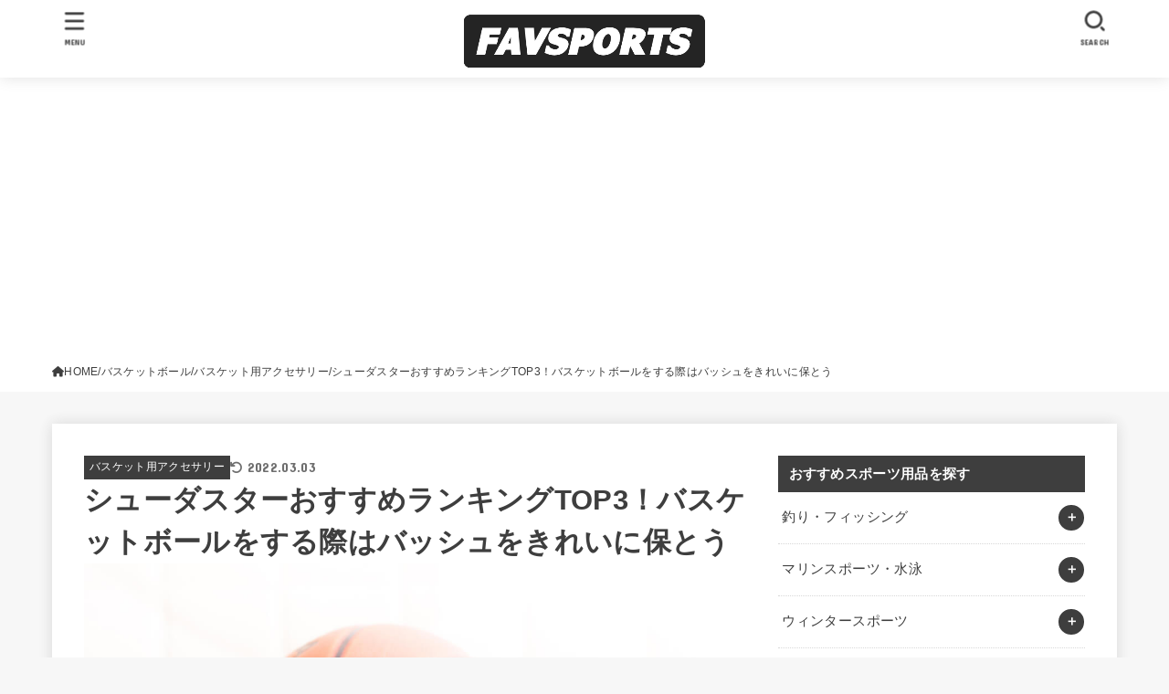

--- FILE ---
content_type: text/html; charset=UTF-8
request_url: https://med-fitness.jp/5211
body_size: 38429
content:
<!doctype html>
<html lang="ja">
<head>
<meta charset="utf-8">
<meta http-equiv="X-UA-Compatible" content="IE=edge">
<meta name="HandheldFriendly" content="True">
<meta name="MobileOptimized" content="320">
<meta name="viewport" content="width=device-width, initial-scale=1.0, viewport-fit=cover">
<link rel="pingback" href="https://med-fitness.jp/xmlrpc.php">
<meta name='robots' content='index, follow, max-image-preview:large, max-snippet:-1, max-video-preview:-1' />

	<!-- This site is optimized with the Yoast SEO plugin v26.8 - https://yoast.com/product/yoast-seo-wordpress/ -->
	<link media="all" href="https://med-fitness.jp/wp-content/cache/autoptimize/css/autoptimize_3f6a3a6f8a608cdd8235210fe9e19d50.css" rel="stylesheet"><title>シューダスターおすすめランキングTOP3！バスケットボールをする際はバッシュをきれいに保とう - ファブスポーツ</title>
	<meta name="description" content="ほこりやゴミがバッシュに付着すると、パフォーマンスを落とすだけでなく、ケガのリスクも高まります。まさに競技の天敵と言えるほこりを除去してくれるアイテムが「シューダスター」です。今回は室内競技の必須アイテムであるシューダスターについてご紹介します。" />
	<link rel="canonical" href="https://med-fitness.jp/5211" />
	<meta property="og:locale" content="ja_JP" />
	<meta property="og:type" content="article" />
	<meta property="og:title" content="シューダスターおすすめランキングTOP3！バスケットボールをする際はバッシュをきれいに保とう - ファブスポーツ" />
	<meta property="og:description" content="ほこりやゴミがバッシュに付着すると、パフォーマンスを落とすだけでなく、ケガのリスクも高まります。まさに競技の天敵と言えるほこりを除去してくれるアイテムが「シューダスター」です。今回は室内競技の必須アイテムであるシューダスターについてご紹介します。" />
	<meta property="og:url" content="https://med-fitness.jp/5211" />
	<meta property="og:site_name" content="ファブスポーツ" />
	<meta property="article:published_time" content="2019-07-31T23:00:07+00:00" />
	<meta property="article:modified_time" content="2022-03-03T11:44:08+00:00" />
	<meta property="og:image" content="https://med-fitness.jp/wp-content/uploads/2019/07/shutterstock_259376465-1.jpg" />
	<meta property="og:image:width" content="1200" />
	<meta property="og:image:height" content="900" />
	<meta property="og:image:type" content="image/jpeg" />
	<meta name="author" content="favsports編集部" />
	<meta name="twitter:card" content="summary_large_image" />
	<meta name="twitter:label1" content="執筆者" />
	<meta name="twitter:data1" content="favsports編集部" />
	<script type="application/ld+json" class="yoast-schema-graph">{"@context":"https://schema.org","@graph":[{"@type":"Article","@id":"https://med-fitness.jp/5211#article","isPartOf":{"@id":"https://med-fitness.jp/5211"},"author":{"name":"favsports編集部","@id":"https://med-fitness.jp/#/schema/person/a59c443634c4a6f7fa97fe7c29b3ad4b"},"headline":"シューダスターおすすめランキングTOP3！バスケットボールをする際はバッシュをきれいに保とう","datePublished":"2019-07-31T23:00:07+00:00","dateModified":"2022-03-03T11:44:08+00:00","mainEntityOfPage":{"@id":"https://med-fitness.jp/5211"},"wordCount":11,"publisher":{"@id":"https://med-fitness.jp/#organization"},"image":{"@id":"https://med-fitness.jp/5211#primaryimage"},"thumbnailUrl":"https://med-fitness.jp/wp-content/uploads/2019/07/shutterstock_259376465-1.jpg","articleSection":["バスケット用アクセサリー","バスケットボール"],"inLanguage":"ja"},{"@type":"WebPage","@id":"https://med-fitness.jp/5211","url":"https://med-fitness.jp/5211","name":"シューダスターおすすめランキングTOP3！バスケットボールをする際はバッシュをきれいに保とう - ファブスポーツ","isPartOf":{"@id":"https://med-fitness.jp/#website"},"primaryImageOfPage":{"@id":"https://med-fitness.jp/5211#primaryimage"},"image":{"@id":"https://med-fitness.jp/5211#primaryimage"},"thumbnailUrl":"https://med-fitness.jp/wp-content/uploads/2019/07/shutterstock_259376465-1.jpg","datePublished":"2019-07-31T23:00:07+00:00","dateModified":"2022-03-03T11:44:08+00:00","description":"ほこりやゴミがバッシュに付着すると、パフォーマンスを落とすだけでなく、ケガのリスクも高まります。まさに競技の天敵と言えるほこりを除去してくれるアイテムが「シューダスター」です。今回は室内競技の必須アイテムであるシューダスターについてご紹介します。","breadcrumb":{"@id":"https://med-fitness.jp/5211#breadcrumb"},"inLanguage":"ja","potentialAction":[{"@type":"ReadAction","target":["https://med-fitness.jp/5211"]}]},{"@type":"ImageObject","inLanguage":"ja","@id":"https://med-fitness.jp/5211#primaryimage","url":"https://med-fitness.jp/wp-content/uploads/2019/07/shutterstock_259376465-1.jpg","contentUrl":"https://med-fitness.jp/wp-content/uploads/2019/07/shutterstock_259376465-1.jpg","width":1200,"height":900,"caption":"シューダスターおすすめランキングTOP3！バスケットボールをする際はバッシュをきれいに保とう"},{"@type":"BreadcrumbList","@id":"https://med-fitness.jp/5211#breadcrumb","itemListElement":[{"@type":"ListItem","position":1,"name":"ホーム","item":"https://med-fitness.jp/"},{"@type":"ListItem","position":2,"name":"シューダスターおすすめランキングTOP3！バスケットボールをする際はバッシュをきれいに保とう"}]},{"@type":"WebSite","@id":"https://med-fitness.jp/#website","url":"https://med-fitness.jp/","name":"ファブスポーツ","description":"スポーツ・フィットネス用品選びのおすすめサイト","publisher":{"@id":"https://med-fitness.jp/#organization"},"potentialAction":[{"@type":"SearchAction","target":{"@type":"EntryPoint","urlTemplate":"https://med-fitness.jp/?s={search_term_string}"},"query-input":{"@type":"PropertyValueSpecification","valueRequired":true,"valueName":"search_term_string"}}],"inLanguage":"ja"},{"@type":"Organization","@id":"https://med-fitness.jp/#organization","name":"株式会社abcompany","url":"https://med-fitness.jp/","logo":{"@type":"ImageObject","inLanguage":"ja","@id":"https://med-fitness.jp/#/schema/logo/image/","url":"https://favsports.jp/wp-content/uploads/2019/02/favsports.png","contentUrl":"https://favsports.jp/wp-content/uploads/2019/02/favsports.png","width":921,"height":208,"caption":"株式会社abcompany"},"image":{"@id":"https://med-fitness.jp/#/schema/logo/image/"}},{"@type":"Person","@id":"https://med-fitness.jp/#/schema/person/a59c443634c4a6f7fa97fe7c29b3ad4b","name":"favsports編集部","image":{"@type":"ImageObject","inLanguage":"ja","@id":"https://med-fitness.jp/#/schema/person/image/","url":"https://med-fitness.jp/wp-content/uploads/2020/04/shutterstock_586742807-1-150x150.jpg","contentUrl":"https://med-fitness.jp/wp-content/uploads/2020/04/shutterstock_586742807-1-150x150.jpg","caption":"favsports編集部"},"description":"ファブスポーツ編集部のMOMOです。毎日のスポーツライフがもっと楽しくなるような情報を発信していきます！","url":"https://med-fitness.jp/author/m-komatsu"}]}</script>
	<!-- / Yoast SEO plugin. -->


<link rel='dns-prefetch' href='//fonts.googleapis.com' />
<link rel='dns-prefetch' href='//cdnjs.cloudflare.com' />
<link rel="alternate" type="application/rss+xml" title="ファブスポーツ &raquo; フィード" href="https://med-fitness.jp/feed" />
<link rel="alternate" type="application/rss+xml" title="ファブスポーツ &raquo; コメントフィード" href="https://med-fitness.jp/comments/feed" />
<link rel="alternate" title="oEmbed (JSON)" type="application/json+oembed" href="https://med-fitness.jp/wp-json/oembed/1.0/embed?url=https%3A%2F%2Fmed-fitness.jp%2F5211" />
<link rel="alternate" title="oEmbed (XML)" type="text/xml+oembed" href="https://med-fitness.jp/wp-json/oembed/1.0/embed?url=https%3A%2F%2Fmed-fitness.jp%2F5211&#038;format=xml" />













<link rel='stylesheet' id='gf_font-css' href='https://fonts.googleapis.com/css?family=Concert+One&#038;display=swap' type='text/css' media='all' />

<link rel='stylesheet' id='fontawesome-css' href='https://cdnjs.cloudflare.com/ajax/libs/font-awesome/6.7.2/css/all.min.css' type='text/css' media='all' />
<script type="text/javascript" src="https://med-fitness.jp/wp-includes/js/jquery/jquery.min.js?ver=3.7.1" id="jquery-core-js"></script>

<script type="text/javascript" id="jquery-js-after">
/* <![CDATA[ */
jQuery(function($){$(".widget_categories li, .widget_nav_menu li").has("ul").toggleClass("accordionMenu");$(".widget ul.children , .widget ul.sub-menu").after("<span class='accordionBtn'></span>");$(".widget ul.children , .widget ul.sub-menu").hide();$("ul .accordionBtn").on("click",function(){$(this).prev("ul").slideToggle();$(this).toggleClass("active")})});
//# sourceURL=jquery-js-after
/* ]]> */
</script>


<link rel="https://api.w.org/" href="https://med-fitness.jp/wp-json/" /><link rel="alternate" title="JSON" type="application/json" href="https://med-fitness.jp/wp-json/wp/v2/posts/5211" /><link rel="EditURI" type="application/rsd+xml" title="RSD" href="https://med-fitness.jp/xmlrpc.php?rsd" />

<link rel='shortlink' href='https://med-fitness.jp/?p=5211' />
<!-- Google Tag Manager -->
<script>(function(w,d,s,l,i){w[l]=w[l]||[];w[l].push({'gtm.start':
new Date().getTime(),event:'gtm.js'});var f=d.getElementsByTagName(s)[0],
j=d.createElement(s),dl=l!='dataLayer'?'&l='+l:'';j.async=true;j.src=
'https://www.googletagmanager.com/gtm.js?id='+i+dl;f.parentNode.insertBefore(j,f);
})(window,document,'script','dataLayer','GTM-MB37G2P');</script>
<!-- End Google Tag Manager --><meta name="thumbnail" content="https://med-fitness.jp/wp-content/uploads/2019/07/shutterstock_259376465-1.jpg" />
<link rel="icon" href="https://med-fitness.jp/wp-content/uploads/2020/08/cropped-fabicon-32x32.png" sizes="32x32" />
<link rel="icon" href="https://med-fitness.jp/wp-content/uploads/2020/08/cropped-fabicon-192x192.png" sizes="192x192" />
<link rel="apple-touch-icon" href="https://med-fitness.jp/wp-content/uploads/2020/08/cropped-fabicon-180x180.png" />
<meta name="msapplication-TileImage" content="https://med-fitness.jp/wp-content/uploads/2020/08/cropped-fabicon-270x270.png" />
		
		</head>
<body class="wp-singular post-template-default single single-post postid-5211 single-format-standard wp-custom-logo wp-embed-responsive wp-theme-jstork19 wp-child-theme-jstork19_custom h_layout_pc_center_full h_layout_sp_center">
<svg aria-hidden="true" xmlns="http://www.w3.org/2000/svg" width="0" height="0" focusable="false" role="none" style="visibility: hidden; position: absolute; left: -9999px; overflow: hidden;"><defs><symbol id="svgicon_search_btn" viewBox="0 0 50 50"><path d="M44.35,48.52l-4.95-4.95c-1.17-1.17-1.17-3.07,0-4.24l0,0c1.17-1.17,3.07-1.17,4.24,0l4.95,4.95c1.17,1.17,1.17,3.07,0,4.24 l0,0C47.42,49.7,45.53,49.7,44.35,48.52z"/><path d="M22.81,7c8.35,0,15.14,6.79,15.14,15.14s-6.79,15.14-15.14,15.14S7.67,30.49,7.67,22.14S14.46,7,22.81,7 M22.81,1 C11.13,1,1.67,10.47,1.67,22.14s9.47,21.14,21.14,21.14s21.14-9.47,21.14-21.14S34.49,1,22.81,1L22.81,1z"/></symbol><symbol id="svgicon_nav_btn" viewBox="0 0 50 50"><path d="M45.1,46.5H4.9c-1.6,0-2.9-1.3-2.9-2.9v-0.2c0-1.6,1.3-2.9,2.9-2.9h40.2c1.6,0,2.9,1.3,2.9,2.9v0.2 C48,45.2,46.7,46.5,45.1,46.5z"/><path d="M45.1,28.5H4.9c-1.6,0-2.9-1.3-2.9-2.9v-0.2c0-1.6,1.3-2.9,2.9-2.9h40.2c1.6,0,2.9,1.3,2.9,2.9v0.2 C48,27.2,46.7,28.5,45.1,28.5z"/><path d="M45.1,10.5H4.9C3.3,10.5,2,9.2,2,7.6V7.4c0-1.6,1.3-2.9,2.9-2.9h40.2c1.6,0,2.9,1.3,2.9,2.9v0.2 C48,9.2,46.7,10.5,45.1,10.5z"/></symbol><symbol id="stk-envelope-svg" viewBox="0 0 300 300"><path d="M300.03,81.5c0-30.25-24.75-55-55-55h-190c-30.25,0-55,24.75-55,55v140c0,30.25,24.75,55,55,55h190c30.25,0,55-24.75,55-55 V81.5z M37.4,63.87c4.75-4.75,11.01-7.37,17.63-7.37h190c6.62,0,12.88,2.62,17.63,7.37c4.75,4.75,7.37,11.01,7.37,17.63v5.56 c-0.32,0.2-0.64,0.41-0.95,0.64L160.2,169.61c-0.75,0.44-5.12,2.89-10.17,2.89c-4.99,0-9.28-2.37-10.23-2.94L30.99,87.7 c-0.31-0.23-0.63-0.44-0.95-0.64V81.5C30.03,74.88,32.65,68.62,37.4,63.87z M262.66,239.13c-4.75,4.75-11.01,7.37-17.63,7.37h-190 c-6.62,0-12.88-2.62-17.63-7.37c-4.75-4.75-7.37-11.01-7.37-17.63v-99.48l93.38,70.24c0.16,0.12,0.32,0.24,0.49,0.35 c1.17,0.81,11.88,7.88,26.13,7.88c14.25,0,24.96-7.07,26.14-7.88c0.17-0.11,0.33-0.23,0.49-0.35l93.38-70.24v99.48 C270.03,228.12,267.42,234.38,262.66,239.13z"/></symbol><symbol id="stk-close-svg" viewBox="0 0 384 512"><path fill="currentColor" d="M342.6 150.6c12.5-12.5 12.5-32.8 0-45.3s-32.8-12.5-45.3 0L192 210.7 86.6 105.4c-12.5-12.5-32.8-12.5-45.3 0s-12.5 32.8 0 45.3L146.7 256 41.4 361.4c-12.5 12.5-12.5 32.8 0 45.3s32.8 12.5 45.3 0L192 301.3 297.4 406.6c12.5 12.5 32.8 12.5 45.3 0s12.5-32.8 0-45.3L237.3 256 342.6 150.6z"/></symbol><symbol id="stk-twitter-svg" viewBox="0 0 512 512"><path d="M299.8,219.7L471,20.7h-40.6L281.7,193.4L163,20.7H26l179.6,261.4L26,490.7h40.6l157-182.5L349,490.7h137L299.8,219.7 L299.8,219.7z M244.2,284.3l-18.2-26L81.2,51.2h62.3l116.9,167.1l18.2,26l151.9,217.2h-62.3L244.2,284.3L244.2,284.3z"/></symbol><symbol id="stk-twitter_bird-svg" viewBox="0 0 512 512"><path d="M459.37 151.716c.325 4.548.325 9.097.325 13.645 0 138.72-105.583 298.558-298.558 298.558-59.452 0-114.68-17.219-161.137-47.106 8.447.974 16.568 1.299 25.34 1.299 49.055 0 94.213-16.568 130.274-44.832-46.132-.975-84.792-31.188-98.112-72.772 6.498.974 12.995 1.624 19.818 1.624 9.421 0 18.843-1.3 27.614-3.573-48.081-9.747-84.143-51.98-84.143-102.985v-1.299c13.969 7.797 30.214 12.67 47.431 13.319-28.264-18.843-46.781-51.005-46.781-87.391 0-19.492 5.197-37.36 14.294-52.954 51.655 63.675 129.3 105.258 216.365 109.807-1.624-7.797-2.599-15.918-2.599-24.04 0-57.828 46.782-104.934 104.934-104.934 30.213 0 57.502 12.67 76.67 33.137 23.715-4.548 46.456-13.32 66.599-25.34-7.798 24.366-24.366 44.833-46.132 57.827 21.117-2.273 41.584-8.122 60.426-16.243-14.292 20.791-32.161 39.308-52.628 54.253z"/></symbol><symbol id="stk-bluesky-svg" viewBox="0 0 256 256"><path d="M 60.901 37.747 C 88.061 58.137 117.273 99.482 127.999 121.666 C 138.727 99.482 167.938 58.137 195.099 37.747 C 214.696 23.034 246.45 11.651 246.45 47.874 C 246.45 55.109 242.302 108.648 239.869 117.34 C 231.413 147.559 200.6 155.266 173.189 150.601 C 221.101 158.756 233.288 185.766 206.966 212.776 C 156.975 264.073 135.115 199.905 129.514 183.464 C 128.487 180.449 128.007 179.038 127.999 180.238 C 127.992 179.038 127.512 180.449 126.486 183.464 C 120.884 199.905 99.024 264.073 49.033 212.776 C 22.711 185.766 34.899 158.756 82.81 150.601 C 55.4 155.266 24.587 147.559 16.13 117.34 C 13.697 108.648 9.55 55.109 9.55 47.874 C 9.55 11.651 41.304 23.034 60.901 37.747 Z"/></symbol><symbol id="stk-facebook-svg" viewBox="0 0 512 512"><path d="M504 256C504 119 393 8 256 8S8 119 8 256c0 123.78 90.69 226.38 209.25 245V327.69h-63V256h63v-54.64c0-62.15 37-96.48 93.67-96.48 27.14 0 55.52 4.84 55.52 4.84v61h-31.28c-30.8 0-40.41 19.12-40.41 38.73V256h68.78l-11 71.69h-57.78V501C413.31 482.38 504 379.78 504 256z"/></symbol><symbol id="stk-hatebu-svg" viewBox="0 0 50 50"><path d="M5.53,7.51c5.39,0,10.71,0,16.02,0,.73,0,1.47,.06,2.19,.19,3.52,.6,6.45,3.36,6.99,6.54,.63,3.68-1.34,7.09-5.02,8.67-.32,.14-.63,.27-1.03,.45,3.69,.93,6.25,3.02,7.37,6.59,1.79,5.7-2.32,11.79-8.4,12.05-6.01,.26-12.03,.06-18.13,.06V7.51Zm8.16,28.37c.16,.03,.26,.07,.35,.07,1.82,0,3.64,.03,5.46,0,2.09-.03,3.73-1.58,3.89-3.62,.14-1.87-1.28-3.79-3.27-3.97-2.11-.19-4.25-.04-6.42-.04v7.56Zm-.02-13.77c1.46,0,2.83,0,4.2,0,.29,0,.58,0,.86-.03,1.67-.21,3.01-1.53,3.17-3.12,.16-1.62-.75-3.32-2.36-3.61-1.91-.34-3.89-.25-5.87-.35v7.1Z"/><path d="M43.93,30.53h-7.69V7.59h7.69V30.53Z"/><path d="M44,38.27c0,2.13-1.79,3.86-3.95,3.83-2.12-.03-3.86-1.77-3.85-3.85,0-2.13,1.8-3.86,3.96-3.83,2.12,.03,3.85,1.75,3.84,3.85Z"/></symbol><symbol id="stk-line-svg" viewBox="0 0 32 32"><path d="M25.82 13.151c0.465 0 0.84 0.38 0.84 0.841 0 0.46-0.375 0.84-0.84 0.84h-2.34v1.5h2.34c0.465 0 0.84 0.377 0.84 0.84 0 0.459-0.375 0.839-0.84 0.839h-3.181c-0.46 0-0.836-0.38-0.836-0.839v-6.361c0-0.46 0.376-0.84 0.84-0.84h3.181c0.461 0 0.836 0.38 0.836 0.84 0 0.465-0.375 0.84-0.84 0.84h-2.34v1.5zM20.68 17.172c0 0.36-0.232 0.68-0.576 0.795-0.085 0.028-0.177 0.041-0.265 0.041-0.281 0-0.521-0.12-0.68-0.333l-3.257-4.423v3.92c0 0.459-0.372 0.839-0.841 0.839-0.461 0-0.835-0.38-0.835-0.839v-6.361c0-0.36 0.231-0.68 0.573-0.793 0.080-0.031 0.181-0.044 0.259-0.044 0.26 0 0.5 0.139 0.66 0.339l3.283 4.44v-3.941c0-0.46 0.376-0.84 0.84-0.84 0.46 0 0.84 0.38 0.84 0.84zM13.025 17.172c0 0.459-0.376 0.839-0.841 0.839-0.46 0-0.836-0.38-0.836-0.839v-6.361c0-0.46 0.376-0.84 0.84-0.84 0.461 0 0.837 0.38 0.837 0.84zM9.737 18.011h-3.181c-0.46 0-0.84-0.38-0.84-0.839v-6.361c0-0.46 0.38-0.84 0.84-0.84 0.464 0 0.84 0.38 0.84 0.84v5.521h2.341c0.464 0 0.839 0.377 0.839 0.84 0 0.459-0.376 0.839-0.839 0.839zM32 13.752c0-7.161-7.18-12.989-16-12.989s-16 5.828-16 12.989c0 6.415 5.693 11.789 13.38 12.811 0.521 0.109 1.231 0.344 1.411 0.787 0.16 0.401 0.105 1.021 0.051 1.44l-0.219 1.36c-0.060 0.401-0.32 1.581 1.399 0.86 1.721-0.719 9.221-5.437 12.581-9.3 2.299-2.519 3.397-5.099 3.397-7.957z"/></symbol><symbol id="stk-pokect-svg" viewBox="0 0 50 50"><path d="M8.04,6.5c-2.24,.15-3.6,1.42-3.6,3.7v13.62c0,11.06,11,19.75,20.52,19.68,10.7-.08,20.58-9.11,20.58-19.68V10.2c0-2.28-1.44-3.57-3.7-3.7H8.04Zm8.67,11.08l8.25,7.84,8.26-7.84c3.7-1.55,5.31,2.67,3.79,3.9l-10.76,10.27c-.35,.33-2.23,.33-2.58,0l-10.76-10.27c-1.45-1.36,.44-5.65,3.79-3.9h0Z"/></symbol><symbol id="stk-pinterest-svg" viewBox="0 0 50 50"><path d="M3.63,25c.11-6.06,2.25-11.13,6.43-15.19,4.18-4.06,9.15-6.12,14.94-6.18,6.23,.11,11.34,2.24,15.32,6.38,3.98,4.15,6,9.14,6.05,14.98-.11,6.01-2.25,11.06-6.43,15.15-4.18,4.09-9.15,6.16-14.94,6.21-2,0-4-.31-6.01-.92,.39-.61,.78-1.31,1.17-2.09,.44-.94,1-2.73,1.67-5.34,.17-.72,.42-1.7,.75-2.92,.39,.67,1.06,1.28,2,1.84,2.5,1.17,5.15,1.06,7.93-.33,2.89-1.67,4.9-4.26,6.01-7.76,1-3.67,.88-7.08-.38-10.22-1.25-3.15-3.49-5.41-6.72-6.8-4.06-1.17-8.01-1.04-11.85,.38s-6.51,3.85-8.01,7.3c-.39,1.28-.62,2.55-.71,3.8s-.04,2.47,.12,3.67,.59,2.27,1.25,3.21,1.56,1.67,2.67,2.17c.28,.11,.5,.11,.67,0,.22-.11,.44-.56,.67-1.33s.31-1.31,.25-1.59c-.06-.11-.17-.31-.33-.59-1.17-1.89-1.56-3.88-1.17-5.97,.39-2.09,1.25-3.85,2.59-5.3,2.06-1.84,4.47-2.84,7.22-3,2.75-.17,5.11,.59,7.05,2.25,1.06,1.22,1.74,2.7,2.04,4.42s.31,3.38,0,4.97c-.31,1.59-.85,3.07-1.63,4.47-1.39,2.17-3.03,3.28-4.92,3.34-1.11-.06-2.02-.49-2.71-1.29s-.91-1.74-.62-2.79c.11-.61,.44-1.81,1-3.59s.86-3.12,.92-4c-.17-2.12-1.14-3.2-2.92-3.26-1.39,.17-2.42,.79-3.09,1.88s-1.03,2.32-1.09,3.71c.17,1.62,.42,2.73,.75,3.34-.61,2.5-1.09,4.51-1.42,6.01-.11,.39-.42,1.59-.92,3.59s-.78,3.53-.83,4.59v2.34c-3.95-1.84-7.07-4.49-9.35-7.97-2.28-3.48-3.42-7.33-3.42-11.56Z"/></symbol><symbol id="stk-instagram-svg" viewBox="0 0 448 512"><path d="M224.1 141c-63.6 0-114.9 51.3-114.9 114.9s51.3 114.9 114.9 114.9S339 319.5 339 255.9 287.7 141 224.1 141zm0 189.6c-41.1 0-74.7-33.5-74.7-74.7s33.5-74.7 74.7-74.7 74.7 33.5 74.7 74.7-33.6 74.7-74.7 74.7zm146.4-194.3c0 14.9-12 26.8-26.8 26.8-14.9 0-26.8-12-26.8-26.8s12-26.8 26.8-26.8 26.8 12 26.8 26.8zm76.1 27.2c-1.7-35.9-9.9-67.7-36.2-93.9-26.2-26.2-58-34.4-93.9-36.2-37-2.1-147.9-2.1-184.9 0-35.8 1.7-67.6 9.9-93.9 36.1s-34.4 58-36.2 93.9c-2.1 37-2.1 147.9 0 184.9 1.7 35.9 9.9 67.7 36.2 93.9s58 34.4 93.9 36.2c37 2.1 147.9 2.1 184.9 0 35.9-1.7 67.7-9.9 93.9-36.2 26.2-26.2 34.4-58 36.2-93.9 2.1-37 2.1-147.8 0-184.8zM398.8 388c-7.8 19.6-22.9 34.7-42.6 42.6-29.5 11.7-99.5 9-132.1 9s-102.7 2.6-132.1-9c-19.6-7.8-34.7-22.9-42.6-42.6-11.7-29.5-9-99.5-9-132.1s-2.6-102.7 9-132.1c7.8-19.6 22.9-34.7 42.6-42.6 29.5-11.7 99.5-9 132.1-9s102.7-2.6 132.1 9c19.6 7.8 34.7 22.9 42.6 42.6 11.7 29.5 9 99.5 9 132.1s2.7 102.7-9 132.1z"/></symbol><symbol id="stk-youtube-svg" viewBox="0 0 576 512"><path d="M549.655 124.083c-6.281-23.65-24.787-42.276-48.284-48.597C458.781 64 288 64 288 64S117.22 64 74.629 75.486c-23.497 6.322-42.003 24.947-48.284 48.597-11.412 42.867-11.412 132.305-11.412 132.305s0 89.438 11.412 132.305c6.281 23.65 24.787 41.5 48.284 47.821C117.22 448 288 448 288 448s170.78 0 213.371-11.486c23.497-6.321 42.003-24.171 48.284-47.821 11.412-42.867 11.412-132.305 11.412-132.305s0-89.438-11.412-132.305zm-317.51 213.508V175.185l142.739 81.205-142.739 81.201z"/></symbol><symbol id="stk-tiktok-svg" viewBox="0 0 448 512"><path d="M448,209.91a210.06,210.06,0,0,1-122.77-39.25V349.38A162.55,162.55,0,1,1,185,188.31V278.2a74.62,74.62,0,1,0,52.23,71.18V0l88,0a121.18,121.18,0,0,0,1.86,22.17h0A122.18,122.18,0,0,0,381,102.39a121.43,121.43,0,0,0,67,20.14Z"/></symbol><symbol id="stk-feedly-svg" viewBox="0 0 50 50"><path d="M20.42,44.65h9.94c1.59,0,3.12-.63,4.25-1.76l12-12c2.34-2.34,2.34-6.14,0-8.48L29.64,5.43c-2.34-2.34-6.14-2.34-8.48,0L4.18,22.4c-2.34,2.34-2.34,6.14,0,8.48l12,12c1.12,1.12,2.65,1.76,4.24,1.76Zm-2.56-11.39l-.95-.95c-.39-.39-.39-1.02,0-1.41l7.07-7.07c.39-.39,1.02-.39,1.41,0l2.12,2.12c.39,.39,.39,1.02,0,1.41l-5.9,5.9c-.19,.19-.44,.29-.71,.29h-2.34c-.27,0-.52-.11-.71-.29Zm10.36,4.71l-.95,.95c-.19,.19-.44,.29-.71,.29h-2.34c-.27,0-.52-.11-.71-.29l-.95-.95c-.39-.39-.39-1.02,0-1.41l2.12-2.12c.39-.39,1.02-.39,1.41,0l2.12,2.12c.39,.39,.39,1.02,0,1.41ZM11.25,25.23l12.73-12.73c.39-.39,1.02-.39,1.41,0l2.12,2.12c.39,.39,.39,1.02,0,1.41l-11.55,11.55c-.19,.19-.45,.29-.71,.29h-2.34c-.27,0-.52-.11-.71-.29l-.95-.95c-.39-.39-.39-1.02,0-1.41Z"/></symbol><symbol id="stk-amazon-svg" viewBox="0 0 512 512"><path class="st0" d="M444.6,421.5L444.6,421.5C233.3,522,102.2,437.9,18.2,386.8c-5.2-3.2-14,0.8-6.4,9.6 C39.8,430.3,131.5,512,251.1,512c119.7,0,191-65.3,199.9-76.7C459.8,424,453.6,417.7,444.6,421.5z"/><path class="st0" d="M504,388.7L504,388.7c-5.7-7.4-34.5-8.8-52.7-6.5c-18.2,2.2-45.5,13.3-43.1,19.9c1.2,2.5,3.7,1.4,16.2,0.3 c12.5-1.2,47.6-5.7,54.9,3.9c7.3,9.6-11.2,55.4-14.6,62.8c-3.3,7.4,1.2,9.3,7.4,4.4c6.1-4.9,17-17.7,24.4-35.7 C503.9,419.6,508.3,394.3,504,388.7z"/><path class="st0" d="M302.6,147.3c-39.3,4.5-90.6,7.3-127.4,23.5c-42.4,18.3-72.2,55.7-72.2,110.7c0,70.4,44.4,105.6,101.4,105.6 c48.2,0,74.5-11.3,111.7-49.3c12.4,17.8,16.4,26.5,38.9,45.2c5,2.7,11.5,2.4,16-1.6l0,0h0c0,0,0,0,0,0l0.2,0.2 c13.5-12,38.1-33.4,51.9-45c5.5-4.6,4.6-11.9,0.2-18c-12.4-17.1-25.5-31.1-25.5-62.8V150.2c0-44.7,3.1-85.7-29.8-116.5 c-26-25-69.1-33.7-102-33.7c-64.4,0-136.3,24-151.5,103.7c-1.5,8.5,4.6,13,10.1,14.2l65.7,7c6.1-0.3,10.6-6.3,11.7-12.4 c5.6-27.4,28.7-40.7,54.5-40.7c13.9,0,29.7,5.1,38,17.6c9.4,13.9,8.2,33,8.2,49.1V147.3z M289.9,288.1 c-10.8,19.1-27.8,30.8-46.9,30.8c-26,0-41.2-19.8-41.2-49.1c0-57.7,51.7-68.2,100.7-68.2v14.7C302.6,242.6,303.2,264.7,289.9,288.1 z"/></symbol><symbol id="stk-user_url-svg" viewBox="0 0 50 50"><path d="M33.62,25c0,1.99-.11,3.92-.3,5.75H16.67c-.19-1.83-.38-3.76-.38-5.75s.19-3.92,.38-5.75h16.66c.19,1.83,.3,3.76,.3,5.75Zm13.65-5.75c.48,1.84,.73,3.76,.73,5.75s-.25,3.91-.73,5.75h-11.06c.19-1.85,.29-3.85,.29-5.75s-.1-3.9-.29-5.75h11.06Zm-.94-2.88h-10.48c-.9-5.74-2.68-10.55-4.97-13.62,7.04,1.86,12.76,6.96,15.45,13.62Zm-13.4,0h-15.87c.55-3.27,1.39-6.17,2.43-8.5,.94-2.12,1.99-3.66,3.01-4.63,1.01-.96,1.84-1.24,2.5-1.24s1.49,.29,2.5,1.24c1.02,.97,2.07,2.51,3.01,4.63,1.03,2.34,1.88,5.23,2.43,8.5h0Zm-29.26,0C6.37,9.72,12.08,4.61,19.12,2.76c-2.29,3.07-4.07,7.88-4.97,13.62H3.67Zm10.12,2.88c-.19,1.85-.37,3.77-.37,5.75s.18,3.9,.37,5.75H2.72c-.47-1.84-.72-3.76-.72-5.75s.25-3.91,.72-5.75H13.79Zm5.71,22.87c-1.03-2.34-1.88-5.23-2.43-8.5h15.87c-.55,3.27-1.39,6.16-2.43,8.5-.94,2.13-1.99,3.67-3.01,4.64-1.01,.95-1.84,1.24-2.58,1.24-.58,0-1.41-.29-2.42-1.24-1.02-.97-2.07-2.51-3.01-4.64h0Zm-.37,5.12c-7.04-1.86-12.76-6.96-15.45-13.62H14.16c.9,5.74,2.68,10.55,4.97,13.62h0Zm11.75,0c2.29-3.07,4.07-7.88,4.97-13.62h10.48c-2.7,6.66-8.41,11.76-15.45,13.62h0Z"/></symbol><symbol id="stk-link-svg" viewBox="0 0 256 256"><path d="M85.56787,153.44629l67.88281-67.88184a12.0001,12.0001,0,1,1,16.97071,16.97071L102.53857,170.417a12.0001,12.0001,0,1,1-16.9707-16.9707ZM136.478,170.4248,108.19385,198.709a36,36,0,0,1-50.91211-50.91113l28.28418-28.28418A12.0001,12.0001,0,0,0,68.59521,102.543L40.311,130.82715a60.00016,60.00016,0,0,0,84.85351,84.85254l28.28418-28.28418A12.0001,12.0001,0,0,0,136.478,170.4248ZM215.6792,40.3125a60.06784,60.06784,0,0,0-84.85352,0L102.5415,68.59668a12.0001,12.0001,0,0,0,16.97071,16.9707L147.79639,57.2832a36,36,0,0,1,50.91211,50.91114l-28.28418,28.28418a12.0001,12.0001,0,0,0,16.9707,16.9707L215.6792,125.165a60.00052,60.00052,0,0,0,0-84.85254Z"/></symbol></defs></svg><!-- Google Tag Manager (noscript) -->
<noscript><iframe src="https://www.googletagmanager.com/ns.html?id=GTM-MB37G2P"
height="0" width="0" style="display:none;visibility:hidden"></iframe></noscript>
<!-- End Google Tag Manager (noscript) -->
<div id="container">

<header id="header" class="stk_header"><div class="inner-header wrap"><div class="site__logo fs_l"><p class="site__logo__title img"><a href="https://med-fitness.jp/" class="custom-logo-link" rel="home"><img width="614" height="138" src="https://med-fitness.jp/wp-content/uploads/2020/08/logo.png" class="custom-logo" alt="ファブスポーツ" decoding="async" fetchpriority="high" srcset="https://med-fitness.jp/wp-content/uploads/2020/08/logo.png 614w, https://med-fitness.jp/wp-content/uploads/2020/08/logo-300x67.png 300w" sizes="(max-width: 614px) 100vw, 614px" /></a></p></div><nav class="stk_g_nav fadeIn stk-hidden_pc"><ul id="menu-%e3%82%b9%e3%83%a9%e3%82%a4%e3%83%80%e3%83%bc%e3%83%a1%e3%83%8b%e3%83%a5%e3%83%bc" class="ul__g_nav"><li id="menu-item-10258" class="menu-item menu-item-type-taxonomy menu-item-object-category menu-item-10258"><a href="https://med-fitness.jp/category/muscletraining"><span class="gnav_ttl">筋トレ・ダイエット</span><span class="gf">理想の体を目指して筋トレやダイエットを始めても、何から手をつけたら良いのか分からず、途中で断念してしまう方は珍しくありません。筋トレやダイエットを長続きさせるためにも、体作りに役立つサポートグッズや施設を取り入れてみましょう。ここでご紹介するグッズや施設情報を参考に、自分に合った筋トレやダイエットを行ってくださいね。</span></a></li>
<li id="menu-item-10259" class="menu-item menu-item-type-taxonomy menu-item-object-category menu-item-10259"><a href="https://med-fitness.jp/category/running"><span class="gnav_ttl">ランニング・ウォーキング</span><span class="gf">近年では健康志向の高まりも相まって、ランニングやウォーキングを日常生活の一環として取り入れる方が増えてきました。さらに、快適な走りや歩きを実現するグッズにこだわる方も増加傾向にあり、様々なメーカーから様々な商品が販売されています。ここでは、ランニングやウォーキングに欠かせないウェアやシューズ、アクセサリーをご紹介します。</span></a></li>
<li id="menu-item-10262" class="menu-item menu-item-type-taxonomy menu-item-object-category menu-item-10262"><a href="https://med-fitness.jp/category/football"><span class="gnav_ttl">サッカー・フットサル</span><span class="gf">国民的スポーツであるサッカーや手軽に楽しめるフットサルは、競技人口が多く人気があります。プロ選手のようにかっこよくプレーするためにも、ウェアやシューズはなるべく高機能でおしゃれな商品を選びたいものですよね。ここでご紹介する機能的でおしゃれな商品のなかから、自分の個性をアピールできる素敵なアイテムを選んでみてくださいね。</span></a></li>
<li id="menu-item-10261" class="menu-item menu-item-type-taxonomy menu-item-object-category menu-item-10261"><a href="https://med-fitness.jp/category/baseball"><span class="gnav_ttl">野球・ソフトボール</span><span class="gf">野球やソフトボールは、社会人から小中高生まで年齢を問わずプレーできるスポーツです。しかし、野球やソフトボールに使う道具には様々な規則があるため、どの商品を選ぶべきなのか迷ってしまう方も多いのではないでしょうか。ここでは、野球やソフトボールに使うおすすめ商品と規則を、初心者にも分かりやすく解説します。</span></a></li>
<li id="menu-item-10274" class="menu-item menu-item-type-taxonomy menu-item-object-category current-post-ancestor current-menu-parent current-post-parent menu-item-10274"><a href="https://med-fitness.jp/category/basketball"><span class="gnav_ttl">バスケットボール</span><span class="gf">部活動でも人気のバスケットボールは社会人サークルなども多く、大人から子どもまで楽しめるスポーツです。NBA選手のようなプレーを実現するためにも、道具に注目してみましょう。ここでは、バスケットボールをプレーするうえで欠かせないバッシュやウェアなどをご紹介します。コートで目立つおしゃれな商品をチェックしましょう。</span></a></li>
<li id="menu-item-10257" class="menu-item menu-item-type-taxonomy menu-item-object-category menu-item-10257"><a href="https://med-fitness.jp/category/golf"><span class="gnav_ttl">ゴルフ</span><span class="gf">幅広い年齢層の方が楽しめるゴルフは、ビジネスのコミュニケーションツールとしても知られています。社会人になってから始めたという方も多いのではないでしょうか。ここでは、初心者向けのゴルフ用品と選び方、さらには持ち物にこだわりたい上級者向けのおすすめ商品をご紹介します。さらなる上達を目指して、機能的な商品を探してみましょう。</span></a></li>
<li id="menu-item-10266" class="menu-item menu-item-type-taxonomy menu-item-object-category menu-item-10266"><a href="https://med-fitness.jp/category/tabletennis"><span class="gnav_ttl">卓球</span><span class="gf">卓球は、老若男女が気軽に楽しめるスポーツとして人気がある競技です。ゲーム感覚でも楽しめますが、ラケットやシューズにこだわることでさらなる上達が期待できますよ。ここでは、これから卓球を始めたいと考えている方向けにおすすめの卓球用品をご紹介します。プロ仕様の商品を選んで、日本代表選手のようなスピーディーなプレーを目指しましょう。</span></a></li>
<li id="menu-item-10264" class="menu-item menu-item-type-taxonomy menu-item-object-category menu-item-10264"><a href="https://med-fitness.jp/category/tennis"><span class="gnav_ttl">テニス</span><span class="gf">数多くの日本人選手が世界中で活躍している影響で、テニスはより一層人気を集めるスポーツへと成長しました。ここでは、これからテニスを始める初心者から道具の買い替えを検討中の経験者まで、幅広い方におすすめのテニス用品をご紹介します。高機能なウェアやシューズ、ラケットを選んでテニスの腕を磨きましょう。</span></a></li>
<li id="menu-item-10267" class="menu-item menu-item-type-taxonomy menu-item-object-category menu-item-10267"><a href="https://med-fitness.jp/category/badminton"><span class="gnav_ttl">バドミントン</span><span class="gf">プロのような本格的なプレーはもちろん、遊び感覚でもプレーできるバドミントンは老若男女問わず気軽に楽しめるスポーツです。ここでは、すぐにバドミントンを始められるラケットやシャトルから、プロ仕様のウェア、シューズ、ガットなどの本格的な商品まで、バドミントンに関する様々な商品をご紹介します。</span></a></li>
<li id="menu-item-10270" class="menu-item menu-item-type-taxonomy menu-item-object-category menu-item-10270"><a href="https://med-fitness.jp/category/volleyball"><span class="gnav_ttl">バレーボール</span><span class="gf">バレーボールは、球技大会や一般向けチームなどがあるため、初心者でもチャレンジしやすい身近なスポーツとして広く知られています。ここでは、初心者がバレーボールを始めるにあたって必要となる、ウェアやシューズなどのバレーボール用品をご紹介します。おしゃれでかっこいいアイテムを見つけて、バレーボールを楽しみましょう。</span></a></li>
<li id="menu-item-10269" class="menu-item menu-item-type-taxonomy menu-item-object-category menu-item-10269"><a href="https://med-fitness.jp/category/handball"><span class="gnav_ttl">ハンドボール</span><span class="gf">ハンドボールは、迫力のあるジャンプやスピーディーな動きが魅力的です。プロ選手のような迫力のあるプレーを実現するためにも、ウェアやシューズ、ボールなどのアイテムに注目してみましょう。ここでは、おすすめのハンドボール用品と選び方のポイントを解説します。高機能な商品を選んでハンドボールを全力で楽しみましょう。</span></a></li>
<li id="menu-item-10271" class="menu-item menu-item-type-taxonomy menu-item-object-category menu-item-10271"><a href="https://med-fitness.jp/category/rugby"><span class="gnav_ttl">ラグビー・アメフト</span><span class="gf">ラグビーやアメフトは、日本代表がワールドカップで活躍したことをきっかけに注目度が高まっています。気軽に参加できる社会人サークルも増え、ラグビーやアメフトがぐっと身近になりました。ここでは、ラグビーやアメフトをこれから始める初心者や、道具の買い替えを検討している方向けにおすすめ商品をご紹介します。</span></a></li>
<li id="menu-item-10263" class="menu-item menu-item-type-taxonomy menu-item-object-category menu-item-10263"><a href="https://med-fitness.jp/category/dance"><span class="gnav_ttl">体操・ダンス・バレエ</span><span class="gf">バレエ、ダンス、新体操は、趣味や習い事として人気を集めています。徐々に大人向け教室も増えてきており、初心者の大人でも挑戦しやすくなりました。ここではバレエ、ダンス、新体操のレッスンを受ける際に必要なアイテムをご紹介します。子ども用だけではなく大人用の商品もご紹介しますので、ぜひ参考にしてくださいね。</span></a></li>
<li id="menu-item-10268" class="menu-item menu-item-type-taxonomy menu-item-object-category menu-item-10268"><a href="https://med-fitness.jp/category/streetsports"><span class="gnav_ttl">ストリートスポーツ</span><span class="gf">趣味としても人気があるフィッシングや、華麗なトリックが楽しめるスケートボードやBMXなどストリートスポーツ界は年々盛り上がりを見せています。ここでは、ストリートスポーツを行うために必要な道具をご紹介します。便利な使い方や注意点をチェックして、ストリートスポーツをより一層楽しみましょう。</span></a></li>
<li id="menu-item-10256" class="menu-item menu-item-type-taxonomy menu-item-object-category menu-item-10256"><a href="https://med-fitness.jp/category/bicycle"><span class="gnav_ttl">サイクリング・自転車</span><span class="gf">街乗りだけではなく、スポーツ感覚でも楽しめる自転車は、多くの方に人気を集める乗り物です。毎日乗る自転車だからこそ、デザインだけではなく、乗り心地にもこだわることでさらに自転車の魅力を知ることができます。ここでは、毎日のサイクリングをもっと楽しめるかっこいい自転車と、快適なロングライドをサポートする便利なアクセサリーをご紹介します。</span></a></li>
<li id="menu-item-79034" class="menu-item menu-item-type-custom menu-item-object-custom menu-item-79034"><a href="https://med-fitness.jp/category/marine-sports-swimming">マリンスポーツ・水泳</a></li>
<li id="menu-item-79035" class="menu-item menu-item-type-custom menu-item-object-custom menu-item-79035"><a href="https://med-fitness.jp/category/winter-sports">ウィンタースポーツ</a></li>
<li id="menu-item-10272" class="menu-item menu-item-type-taxonomy menu-item-object-category menu-item-10272"><a href="https://med-fitness.jp/category/climbing"><span class="gnav_ttl">登山</span><span class="gf">安心安全で快適な登山を叶えるためには、高機能で使いやすい登山用グッズが欠かせません。ここでは、本格的な登山やトレッキングに使う基本的な登山用グッズから、あると便利なサポートグッズまで、役立つ様々な商品をご紹介します。これから登山を始める初心者にもうれしい情報が満載ですよ。</span></a></li>
<li id="menu-item-79036" class="menu-item menu-item-type-custom menu-item-object-custom menu-item-79036"><a href="https://med-fitness.jp/category/fighting">武道・格闘技</a></li>
<li id="menu-item-10273" class="menu-item menu-item-type-taxonomy menu-item-object-category menu-item-10273"><a href="https://med-fitness.jp/category/sportsbag"><span class="gnav_ttl">スポーツバッグ</span><span class="gf">登山や合宿時に活躍するバックパックや、ジム通いにも最適なリュックサックなど、スポーツバッグには様々な種類があります。用途はもちろんのこと、ライフスタイルに合わせて選ぶことで理想通りのバッグと出会えますよ。ここでご紹介する豊富な種類のスポーツバッグのなかから、自分にぴったりの商品を見つけてくださいね。</span></a></li>
<li id="menu-item-79037" class="menu-item menu-item-type-custom menu-item-object-custom menu-item-79037"><a href="https://med-fitness.jp/category/sports-vod">スポーツ視聴サービス</a></li>
</ul></nav><a href="#searchbox" data-remodal-target="searchbox" class="nav_btn search_btn" aria-label="SEARCH" title="SEARCH">
            <svg class="stk_svgicon nav_btn__svgicon">
            	<use xlink:href="#svgicon_search_btn"/>
            </svg>
            <span class="text gf">search</span></a><a href="#spnavi" data-remodal-target="spnavi" class="nav_btn menu_btn" aria-label="MENU" title="MENU">
            <svg class="stk_svgicon nav_btn__svgicon">
            	<use xlink:href="#svgicon_nav_btn"/>
            </svg>
			<span class="text gf">menu</span></a></div></header><div id="breadcrumb" class="breadcrumb fadeIn pannavi_on"><div class="wrap"><ul class="breadcrumb__ul" itemscope itemtype="http://schema.org/BreadcrumbList"><li class="breadcrumb__li bc_homelink" itemprop="itemListElement" itemscope itemtype="http://schema.org/ListItem"><a class="breadcrumb__link" itemprop="item" href="https://med-fitness.jp/"><span itemprop="name"> HOME</span></a><meta itemprop="position" content="1" /></li><li class="breadcrumb__li" itemprop="itemListElement" itemscope itemtype="http://schema.org/ListItem"><a class="breadcrumb__link" itemprop="item" href="https://med-fitness.jp/category/basketball"><span itemprop="name">バスケットボール</span></a><meta itemprop="position" content="2" /></li><li class="breadcrumb__li" itemprop="itemListElement" itemscope itemtype="http://schema.org/ListItem"><a class="breadcrumb__link" itemprop="item" href="https://med-fitness.jp/category/basketball/basketball-accessories"><span itemprop="name">バスケット用アクセサリー</span></a><meta itemprop="position" content="3" /></li><li class="breadcrumb__li" itemprop="itemListElement" itemscope itemtype="http://schema.org/ListItem" class="bc_posttitle"><span itemprop="name">シューダスターおすすめランキングTOP3！バスケットボールをする際はバッシュをきれいに保とう</span><meta itemprop="position" content="4" /></li></ul></div></div>
<div id="content">
<div id="inner-content" class="fadeIn wrap">

<main id="main">
<article id="post-5211" class="post-5211 post type-post status-publish format-standard has-post-thumbnail hentry category-basketball-accessories category-basketball article">
<header class="article-header entry-header">

<p class="byline entry-meta vcard"><span class="cat-name cat-id-81"><a href="https://med-fitness.jp/category/basketball/basketball-accessories">バスケット用アクセサリー</a></span><time class="time__date gf entry-date undo updated" datetime="2022-03-03">2022.03.03</time></p><h1 class="entry-title post-title" itemprop="headline" rel="bookmark">シューダスターおすすめランキングTOP3！バスケットボールをする際はバッシュをきれいに保とう</h1><figure class="eyecatch stk_post_main_thum"><img width="1200" height="900" src="https://med-fitness.jp/wp-content/uploads/2019/07/shutterstock_259376465-1.jpg" class="stk_post_main_thum__img wp-post-image" alt="シューダスターおすすめランキングTOP3！バスケットボールをする際はバッシュをきれいに保とう" decoding="async" srcset="https://med-fitness.jp/wp-content/uploads/2019/07/shutterstock_259376465-1.jpg 1200w, https://med-fitness.jp/wp-content/uploads/2019/07/shutterstock_259376465-1-300x225.jpg 300w, https://med-fitness.jp/wp-content/uploads/2019/07/shutterstock_259376465-1-768x576.jpg 768w, https://med-fitness.jp/wp-content/uploads/2019/07/shutterstock_259376465-1-1024x768.jpg 1024w, https://med-fitness.jp/wp-content/uploads/2019/07/shutterstock_259376465-1-375x281.jpg 375w" sizes="(max-width: 1200px) 100vw, 1200px" /></figure>
</header>

<section class="entry-content cf">

<p>バスケットボールをするうえで気をつけなければならないのが、ほこり・ゴミなどです。ほこりやゴミがバッシュに付着すると、パフォーマンスを落とすだけでなく、ケガのリスクも高まります。まさに競技の天敵と言えるほこりを除去してくれるアイテムが「シューダスター」です。今回は室内競技の必須アイテムであるシューダスターについてご紹介します。</p>
<script async src="https://pagead2.googlesyndication.com/pagead/js/adsbygoogle.js?client=ca-pub-8996902988275879"
     crossorigin="anonymous"></script>
<ins class="adsbygoogle"
     style="display:block; text-align:center;"
     data-ad-layout="in-article"
     data-ad-format="fluid"
     data-ad-client="ca-pub-8996902988275879"
     data-ad-slot="1877990353"></ins>
<script>
     (adsbygoogle = window.adsbygoogle || []).push({});
</script>
<h2>バスケットボールの便利アイテム「シューダスター」とは？</h2>
<p>バッシュについた汚れを落とすアイテムを、「シューダスター」と言います。<span class="marker">粘着性があるシートをバッシュで踏むことで汚れを落とし、快適な状態にすることができます。</span></p>
<p>チームによってはシューダスターの代用品として濡れた雑巾を使用する場合もありますが、これは一時的な効果はあっても、長時間継続するものではありません。さらに過剰な水分がついていると体育館のワックスと反応して滑るリスクがあります。</p>
<p>雑巾で代用するのではなく、シューダスターをきちんと使用することが、パフォーマンス向上のカギとなりますよ。</p>
<img decoding="async" src="https://favsports.jp/wp-content/uploads/2019/07/shutterstock_1095397976-1.jpg" alt="バスケットボールの便利アイテム「シューダスター」とは？" width="800" height="600" class="alignnone size-full wp-image-5216" srcset="https://med-fitness.jp/wp-content/uploads/2019/07/shutterstock_1095397976-1.jpg 800w, https://med-fitness.jp/wp-content/uploads/2019/07/shutterstock_1095397976-1-300x225.jpg 300w, https://med-fitness.jp/wp-content/uploads/2019/07/shutterstock_1095397976-1-768x576.jpg 768w, https://med-fitness.jp/wp-content/uploads/2019/07/shutterstock_1095397976-1-375x281.jpg 375w" sizes="(max-width: 800px) 100vw, 800px" />
<h3>使用方法</h3>
<p><span class="marker">置き場所は、体育館の中でも比較的多くの選手が利用しやすいところが好ましい</span>です。例えば、水分補給ができるボトルが置かれている場所や集合などで集まりやすいコーチのそばなどです。</p>
<p>使用していて粘着性が落ちてきたときが、取り替えのタイミングです。中央部分は多くの選手が使用して劣化しやすいので、端の部分もうまく使うと長持ちします。使用中は常にキレイな状態にしておく必要はないので、1日のうちに何枚も取り替える必要はありません。</p>
<p>なお、プレー中にがすべってしまう原因は、ほこり・ゴミ・乾燥・ワックスなどです。体育館は共用スペースとして使われる場合が多いので、その体育館の管理や他の使用者によっても、体育館の状況は大きく変わっていきます。</p>
<p>バッシュのケアも大事ですが、ますは可能な限り滑らない環境づくりをしましょう。使用前・後には丁寧にモップをかけることは、大切なマナーのひとつですね。</p>
<h3>効果</h3>
<h4>グリップ性能の向上</h4>
<p>バッシュが滑ってしまうと、思ったようなステップや足運びをすることができなくなります。そうすると相手を抜く際にはトップスピードに乗ることができず、相手からゴールを守るときには相手についていくことが不可能となります。</p>
<p>また滑りやすいバッシュは足に余分なチカラを消費させるため、体力の消耗も激しくなります。そこで<span class="marker">シューダスターを使用すれば、バッシュをクリーンな状態に保ち、いつも新品のようなキレ味を体感できます。</span></p>
<p>ポジションによっては程良いすべりがあった方が良い場合もありますが、足の親指・小指のエッジ部分には、やはりグリップ力が欲しいところです。</p>
<p>特に、日本はアメリカなどの海外とは異なり、空中戦ではなく地上で戦うプレースタイルが主流です。ドリブル・ドライブ・ターンなどの激しい動きに対応するためには、シューダスターでバッシュの底をきれいに保つことが不可欠です。</p>
<img decoding="async" src="https://favsports.jp/wp-content/uploads/2019/07/shutterstock_418778035-1.jpg" alt="バスケットボールの便利アイテム「シューダスター」とは？" width="800" height="600" class="alignnone size-full wp-image-5218" srcset="https://med-fitness.jp/wp-content/uploads/2019/07/shutterstock_418778035-1.jpg 800w, https://med-fitness.jp/wp-content/uploads/2019/07/shutterstock_418778035-1-300x225.jpg 300w, https://med-fitness.jp/wp-content/uploads/2019/07/shutterstock_418778035-1-768x576.jpg 768w, https://med-fitness.jp/wp-content/uploads/2019/07/shutterstock_418778035-1-375x281.jpg 375w" sizes="(max-width: 800px) 100vw, 800px" />
<h4>ケガのリスク回避</h4>
<p><span class="marker">シューダスターは、プレー中のケガを防止することにも役立ちます。</span>バスケットボールの中で最も多いケガが足首の捻挫であり、その原因のひとつがバッシュのスリップです。</p>
<p>バッシュが滑るということは、脚の制御が効かないということです。脚が滑ることでカラダの制限可動域を超えて、足首の靱帯を損傷してしまいます。もしもグリップ性が良く、脚がすべらなければ、自分の意志通りに動かすことができたでしょう。</p>
<p>足首のケガは癖になりやすいと言われており、靱帯は一度伸ばしてしまうと手術をしない限り治ることがありません。また、滑りやすいバッシュは、ケガから復帰しても痛みへの不安や再発のリスクが高まるばかりです。</p>
<p>ケガがなく気持ち良くプレーするために、シューダスターを活用しましょう。</p>
<h4>バッシュの劣化防止</h4>
<p>バッシュについたゴミなどは、裏面のラバーの劣化を早め、かかとの擦り減りも促進させます。バッシュのグリップ力を長持ちさせるには、使用後に必ずケアをしましょう。</p>
<p><span class="marker">靴を脱ぐ直前には、シューダスターでゴミを落としてください。</span>また、家に帰った後に雑巾・タオルなどで埃などを取り除き、なるべく汚れがつきにくい場所で保管することが大切です。</p>
<p>なおバッシュの寿命は、1〜2年ほどです。ただし、アスリートや学生の場合は毎日のように使用するため、グリップ力の消耗が早く、足のサイズも大きくなるので、半年に一回は買い替えることをおすすめします。</p>
<script async src="https://pagead2.googlesyndication.com/pagead/js/adsbygoogle.js?client=ca-pub-8996902988275879"
     crossorigin="anonymous"></script>
<ins class="adsbygoogle"
     style="display:block; text-align:center;"
     data-ad-layout="in-article"
     data-ad-format="fluid"
     data-ad-client="ca-pub-8996902988275879"
     data-ad-slot="1877990353"></ins>
<script>
     (adsbygoogle = window.adsbygoogle || []).push({});
</script>
<h2>シューダスターおすすめランキングTOP3</h2>
<h3>【モルテン】シューダスターシートセット</h3>
<p><center><a href="https://www.amazon.co.jp/%E3%83%A2%E3%83%AB%E3%83%86%E3%83%B3-molten-%E3%80%90%E3%82%BB%E3%83%83%E3%83%88%E5%93%81%E3%80%91%E3%83%A2%E3%83%AB%E3%83%86%E3%83%B3%EF%BC%88Molten%EF%BC%89%E3%82%B7%E3%83%A5%E3%83%BC%E3%83%80%E3%82%B9%E3%82%BF%E3%83%BC3%E7%82%B9%E3%82%BB%E3%83%83%E3%83%88-%E3%82%B7%E3%83%A5%E3%83%BC%E3%83%80%E3%82%B9%E3%82%BF%E3%83%BC%E3%82%B7%E3%83%BC%E3%83%88%E3%80%90TT0020%E3%80%911%E7%82%B9-%E3%82%B7%E3%83%A5%E3%83%BC%E3%83%80%E3%82%B9%E3%82%BF%E3%83%BC%E3%83%9C%E3%83%BC%E3%83%89%E3%80%90TT0030%E3%80%911%E7%82%B9/dp/B07DZHMMPV?__mk_ja_JP=%E3%82%AB%E3%82%BF%E3%82%AB%E3%83%8A&#038;keywords=%E3%83%A2%E3%83%AB%E3%83%86%E3%83%B3+%E3%82%B7%E3%83%A5%E3%83%BC%E3%83%80%E3%82%B9%E3%82%BF%E3%83%BC%E3%82%B7%E3%83%BC%E3%83%88%E3%82%BB%E3%83%83%E3%83%88&#038;qid=1564451890&#038;s=gateway&#038;sr=8-2-fkmr0&#038;linkCode=li3&#038;tag=favspo-22&#038;linkId=6ddc09d0c4f37f17bceb6cb90a6564cb&#038;language=ja_JP&#038;ref_=as_li_ss_il" target="_blank" rel="noopener"><img decoding="async" border="0" src="//ws-fe.amazon-adsystem.com/widgets/q?_encoding=UTF8&#038;ASIN=B07DZHMMPV&#038;Format=_SL250_&#038;ID=AsinImage&#038;MarketPlace=JP&#038;ServiceVersion=20070822&#038;WS=1&#038;tag=favspo-22&#038;language=ja_JP" ></a><img decoding="async" src="https://ir-jp.amazon-adsystem.com/e/ir?t=favspo-22&#038;language=ja_JP&#038;l=li3&#038;o=9&#038;a=B07DZHMMPV" width="1" height="1" border="0" alt="" style="border:none !important; margin:0px !important;" /></center></p>
<p>様々な室内競技の商品が有名な<a href="http://www.molten.co.jp/sports/jp/equipment/court/detail/tt0020.html" rel="noopener noreferrer" target="_blank">『モルテン』</a>の商品です。シューダスターシートが、靴についたゴミ・埃などを絡めとり快適なプレーを実現させます。</p>
<p>なお、<span class="marker">シューダスターシートだけでは使用しづらいため、シューダスターボードとケースを併せて購入するのがおすすめ</span>です。</p>
<p><center><a style="display: inline-block; background: #FBBA6C; width: 90%; height: 40px; line-height: 30px; text-align: center; border-radius: 3px; box-shadow: 0 3px 3px #000; padding: 5px; margin: 10px; color: #fff; font-weight: bold; letter-spacing: 3px; cursor: pointer; text-decoration: none;" href="https://www.amazon.co.jp/s/ref=as_li_ss_tl?k=%E3%83%A2%E3%83%AB%E3%83%86%E3%83%B3+%E3%82%B7%E3%83%A5%E3%83%BC%E3%83%80%E3%82%B9%E3%82%BF%E3%83%BC%E3%82%B7%E3%83%BC%E3%83%88%E3%82%BB%E3%83%83%E3%83%88&#038;__mk_ja_JP=%E3%82%AB%E3%82%BF%E3%82%AB%E3%83%8A&#038;ref=nb_sb_noss&#038;linkCode=ll2&#038;tag=favspo-22&#038;linkId=e9e01e7415147a28b2983561679acca0&#038;language=ja_JP" target="_blank" rel="noopener noreferrer">Amazon</a><br />
<a style="display: inline-block; background: #F57167; width: 90%; height: 40px; line-height: 30px; text-align: center; border-radius: 3px; box-shadow: 0 3px 3px #000; padding: 5px; margin: 10px; color: #fff; font-weight: bold; letter-spacing: 3px; cursor: pointer; text-decoration: none;" href="https://hb.afl.rakuten.co.jp/hgc/181767b3.0c252358.181767b4.6bed56be/_RTLink6365?pc=https%3A%2F%2Fsearch.rakuten.co.jp%2Fsearch%2Fmall%2F%25E3%2583%25A2%25E3%2583%25AB%25E3%2583%2586%25E3%2583%25B3%2B%25E3%2582%25B7%25E3%2583%25A5%25E3%2583%25BC%25E3%2583%2580%25E3%2582%25B9%25E3%2582%25BF%25E3%2583%25BC%25E3%2582%25B7%25E3%2583%25BC%25E3%2583%2588%25E3%2582%25BB%25E3%2583%2583%25E3%2583%2588%2F%3Ff%3D1%26grp%3Dproduct&#038;m=https%3A%2F%2Fsearch.rakuten.co.jp%2Fsearch%2Fmall%2F%25E3%2583%25A2%25E3%2583%25AB%25E3%2583%2586%25E3%2583%25B3%2B%25E3%2582%25B7%25E3%2583%25A5%25E3%2583%25BC%25E3%2583%2580%25E3%2582%25B9%25E3%2582%25BF%25E3%2583%25BC%25E3%2582%25B7%25E3%2583%25BC%25E3%2583%2588%25E3%2582%25BB%25E3%2583%2583%25E3%2583%2588%2F%3Ff%3D1%26grp%3Dproduct" target="_blank" rel="noopener noreferrer">楽天市場</a><br />
<a style="display: inline-block; background: #79BEF3; width: 90%; height: 40px; line-height: 30px; text-align: center; border-radius: 3px; box-shadow: 0 3px 3px #000; padding: 5px; margin: 10px; color: #fff; font-weight: bold; letter-spacing: 3px; cursor: pointer; text-decoration: none;" href="//ck.jp.ap.valuecommerce.com/servlet/referral?sid=3450267&#038;pid=885727213&#038;vc_url=https%3A%2F%2Fshopping.yahoo.co.jp%2Fsearch%3Ffirst%3D1%26tab_ex%3Dcommerce%26fr%3Dshp-prop%26oq%3D%26aq%3D%26mcr%3D37dd8ab85d18d9ce374a48507f932c61%26ts%3D1564451624%26p%3D%25E3%2583%25A2%25E3%2583%25AB%25E3%2583%2586%25E3%2583%25B3%2B%25E3%2582%25B7%25E3%2583%25A5%25E3%2583%25BC%25E3%2583%2580%25E3%2582%25B9%25E3%2582%25BF%25E3%2583%25BC%25E3%2582%25B7%25E3%2583%25BC%25E3%2583%2588%25E3%2582%25BB%25E3%2583%2583%25E3%2583%2588%26pf%3D%26pt%3D%26area%3D13%26dlv%3D%26sc_i%3Dshp_pc_top_searchBox_2%26sretry%3D0" target="_blank" rel="noopener noreferrer">Yahoo！ショッピング</a></center></p>
<h3>【ミカサ】めくり式靴底クリーナー</h3>
<p><center><a href="https://www.amazon.co.jp/MIKASA-%E3%83%9F%E3%82%AB%E3%82%B5-MKBT-%E3%82%81%E3%81%8F%E3%82%8A%E5%BC%8F%E9%9D%B4%E5%BA%95%E3%82%AF%E3%83%AA%E3%83%BC%E3%83%8A%E3%83%BC-30%E6%9E%9A%E3%82%B7%E3%83%BC%E3%83%88/dp/B007OYVJEQ?__mk_ja_JP=%E3%82%AB%E3%82%BF%E3%82%AB%E3%83%8A&#038;keywords=%E3%83%9F%E3%82%AB%E3%82%B5+%E3%82%81%E3%81%8F%E3%82%8A%E5%BC%8F%E9%9D%B4%E5%BA%95%E3%82%AF%E3%83%AA%E3%83%BC%E3%83%8A%E3%83%BC&#038;qid=1564452094&#038;s=gateway&#038;sr=8-1&#038;linkCode=li3&#038;tag=favspo-22&#038;linkId=07c11af61ea6482b1fa7f5915222672a&#038;language=ja_JP&#038;ref_=as_li_ss_il" target="_blank" rel="noopener"><img decoding="async" border="0" src="//ws-fe.amazon-adsystem.com/widgets/q?_encoding=UTF8&#038;ASIN=B007OYVJEQ&#038;Format=_SL250_&#038;ID=AsinImage&#038;MarketPlace=JP&#038;ServiceVersion=20070822&#038;WS=1&#038;tag=favspo-22&#038;language=ja_JP" ></a><img loading="lazy" decoding="async" src="https://ir-jp.amazon-adsystem.com/e/ir?t=favspo-22&#038;language=ja_JP&#038;l=li3&#038;o=9&#038;a=B007OYVJEQ" width="1" height="1" border="0" alt="" style="border:none !important; margin:0px !important;" /></center></p>
<p><a href="http://mikasasports.co.jp/jpn/sports/accessory_top/acs137402/" rel="noopener noreferrer" target="_blank">『ミカサ』</a>の靴底をキレイに保つシューダスターです。<span class="marker">粘着力がなくなるまで使用可能であり、なくなったときにはシートをめくって新しいものにできるタイプ</span>です。</p>
<p>シートが30枚入っているので、長期間に渡って使用できます。これだけあれば他の付属品を買う必要がないので、持ち運びも簡単です。</p>
<p><center><a style="display: inline-block; background: #FBBA6C; width: 90%; height: 40px; line-height: 30px; text-align: center; border-radius: 3px; box-shadow: 0 3px 3px #000; padding: 5px; margin: 10px; color: #fff; font-weight: bold; letter-spacing: 3px; cursor: pointer; text-decoration: none;" href="https://www.amazon.co.jp/MIKASA-%E3%83%9F%E3%82%AB%E3%82%B5-MKBT-%E3%82%81%E3%81%8F%E3%82%8A%E5%BC%8F%E9%9D%B4%E5%BA%95%E3%82%AF%E3%83%AA%E3%83%BC%E3%83%8A%E3%83%BC-30%E6%9E%9A%E3%82%B7%E3%83%BC%E3%83%88/dp/B007OYVJEQ/ref=as_li_ss_tl?__mk_ja_JP=%E3%82%AB%E3%82%BF%E3%82%AB%E3%83%8A&#038;keywords=%E3%83%9F%E3%82%AB%E3%82%B5+%E3%82%81%E3%81%8F%E3%82%8A%E5%BC%8F%E9%9D%B4%E5%BA%95%E3%82%AF%E3%83%AA%E3%83%BC%E3%83%8A%E3%83%BC&#038;qid=1564452094&#038;s=gateway&#038;sr=8-1&#038;linkCode=ll1&#038;tag=favspo-22&#038;linkId=8f7e10e0fff54d268c6e40d634d73376&#038;language=ja_JP" target="_blank" rel="noopener noreferrer">Amazon</a><br />
<a style="display: inline-block; background: #F57167; width: 90%; height: 40px; line-height: 30px; text-align: center; border-radius: 3px; box-shadow: 0 3px 3px #000; padding: 5px; margin: 10px; color: #fff; font-weight: bold; letter-spacing: 3px; cursor: pointer; text-decoration: none;" href="https://hb.afl.rakuten.co.jp/hgc/181767b3.0c252358.181767b4.6bed56be/_RTLink6365?pc=https%3A%2F%2Fsearch.rakuten.co.jp%2Fsearch%2Fmall%2F%25E3%2583%259F%25E3%2582%25AB%25E3%2582%25B5%2B%25E3%2582%2581%25E3%2581%258F%25E3%2582%258A%25E5%25BC%258F%25E9%259D%25B4%25E5%25BA%2595%25E3%2582%25AF%25E3%2583%25AA%25E3%2583%25BC%25E3%2583%258A%25E3%2583%25BC%2F&#038;m=https%3A%2F%2Fsearch.rakuten.co.jp%2Fsearch%2Fmall%2F%25E3%2583%259F%25E3%2582%25AB%25E3%2582%25B5%2B%25E3%2582%2581%25E3%2581%258F%25E3%2582%258A%25E5%25BC%258F%25E9%259D%25B4%25E5%25BA%2595%25E3%2582%25AF%25E3%2583%25AA%25E3%2583%25BC%25E3%2583%258A%25E3%2583%25BC%2F" target="_blank" rel="noopener noreferrer">楽天市場</a><br />
<a style="display: inline-block; background: #79BEF3; width: 90%; height: 40px; line-height: 30px; text-align: center; border-radius: 3px; box-shadow: 0 3px 3px #000; padding: 5px; margin: 10px; color: #fff; font-weight: bold; letter-spacing: 3px; cursor: pointer; text-decoration: none;" href="//ck.jp.ap.valuecommerce.com/servlet/referral?sid=3450267&#038;pid=885727213&#038;vc_url=https%3A%2F%2Fshopping.yahoo.co.jp%2Fsearch%3B_ylt%3DA2RmPFmnoz9dtFUAoAakKdhE%3Fp%3D%25E3%2583%259F%25E3%2582%25AB%25E3%2582%25B5%2B%25E3%2582%2581%25E3%2581%258F%25E3%2582%258A%25E5%25BC%258F%25E9%259D%25B4%25E5%25BA%2595%25E3%2582%25AF%25E3%2583%25AA%25E3%2583%25BC%25E3%2583%258A%25E3%2583%25BC%26aq%3D%26oq%3D%26uIv%3Don%26ei%3DUTF-8%26first%3D1%26ss_first%3D1%26tab_ex%3Dcommerce%26mcr%3D5e2f3ac123918cd4eb890d46146797ac%26ts%3D1564451751%26pf%3D%26pt%3D%26area%3D13%26dlv%3D%26sc_i%3Dshp_pc_search_searchBox_2%26sretry%3D0" target="_blank" rel="noopener noreferrer">Yahoo！ショッピング</a></center></p>
<h3>【アシックス】室内バッシュ用ソールクリーンシートセット</h3>
<p><center><a href="https://www.amazon.co.jp/%E3%82%A2%E3%82%B7%E3%83%83%E3%82%AF%E3%82%B9-asics-%E3%82%A2%E3%82%B7%E3%83%83%E3%82%AF%E3%82%B9%EF%BC%88asics%EF%BC%89-%E5%AE%A4%E5%86%85%E3%82%B7%E3%83%A5%E3%83%BC%E3%82%BA%E7%94%A8%E3%82%BD%E3%83%BC%E3%83%AB%E3%82%AF%E3%83%AA%E3%83%BC%E3%83%B3%E3%82%B7%E3%83%BC%E3%83%88%E3%82%BB%E3%83%83%E3%83%88-86-200/dp/B0016U75BA?ie=UTF8&#038;linkCode=li3&#038;tag=favspo-22&#038;linkId=16b6d82b40697248d8f5b5062aef809e&#038;language=ja_JP&#038;ref_=as_li_ss_il" target="_blank" rel="noopener"><img decoding="async" border="0" src="//ws-fe.amazon-adsystem.com/widgets/q?_encoding=UTF8&#038;ASIN=B0016U75BA&#038;Format=_SL250_&#038;ID=AsinImage&#038;MarketPlace=JP&#038;ServiceVersion=20070822&#038;WS=1&#038;tag=favspo-22&#038;language=ja_JP" ></a><img loading="lazy" decoding="async" src="https://ir-jp.amazon-adsystem.com/e/ir?t=favspo-22&#038;language=ja_JP&#038;l=li3&#038;o=9&#038;a=B0016U75BA" width="1" height="1" border="0" alt="" style="border:none !important; margin:0px !important;" /></center></p>
<p>室内バッシュの人気メーカーとして知られている『アシックス』のシューダスターです。今回紹介する商品はすべて同じですが、<span class="marker">シートが不要になった場合、1枚ずつ剥がせるように作られているので、バッシュを常に清潔に保つことができます</span>よ。</p>
<p>強力な粘着性がゴミをしっかりと取り、スリップなどによるケガの危険を軽減します。</p>
<p><center><a style="display: inline-block; background: #FBBA6C; width: 90%; height: 40px; line-height: 30px; text-align: center; border-radius: 3px; box-shadow: 0 3px 3px #000; padding: 5px; margin: 10px; color: #fff; font-weight: bold; letter-spacing: 3px; cursor: pointer; text-decoration: none;" href="https://www.amazon.co.jp/s/ref=as_li_ss_tl?k=asics+%E3%82%BD%E3%83%BC%E3%83%AB%E3%82%AF%E3%83%AA%E3%83%BC%E3%83%B3%E3%82%B7%E3%83%BC%E3%83%88&#038;i=sporting&#038;__mk_ja_JP=%E3%82%AB%E3%82%BF%E3%82%AB%E3%83%8A&#038;ref=nb_sb_noss&#038;linkCode=ll2&#038;tag=favspo-22&#038;linkId=c6454428000a56d926872771bf480c98&#038;language=ja_JP" target="_blank" rel="noopener noreferrer">Amazon</a></center></p>
<h3>その他のバッシュクリーナー</h3>
<h4>【モルテン】体育館用シューズ滑り止め</h4>
<p><center><a href="https://www.amazon.co.jp/%E3%83%A2%E3%83%AB%E3%83%86%E3%83%B3-molten-CTS-%E4%BD%93%E8%82%B2%E9%A4%A8%E7%94%A8%E3%82%B7%E3%83%A5%E3%83%BC%E3%82%BA%E6%BB%91%E3%82%8A%E6%AD%A2%E3%82%81/dp/B001BR8GC0?__mk_ja_JP=%E3%82%AB%E3%82%BF%E3%82%AB%E3%83%8A&#038;keywords=%E3%83%A2%E3%83%AB%E3%83%86%E3%83%B3+%E4%BD%93%E8%82%B2%E9%A4%A8%E7%94%A8%E3%82%B7%E3%83%A5%E3%83%BC%E3%82%BA%E6%BB%91%E3%82%8A%E6%AD%A2%E3%82%81&#038;qid=1564452519&#038;s=gateway&#038;sr=8-2&#038;linkCode=li3&#038;tag=favspo-22&#038;linkId=a3ad56c0b797454145b55b252253be74&#038;language=ja_JP&#038;ref_=as_li_ss_il" target="_blank" rel="noopener"><img decoding="async" border="0" src="//ws-fe.amazon-adsystem.com/widgets/q?_encoding=UTF8&#038;ASIN=B001BR8GC0&#038;Format=_SL250_&#038;ID=AsinImage&#038;MarketPlace=JP&#038;ServiceVersion=20070822&#038;WS=1&#038;tag=favspo-22&#038;language=ja_JP" ></a><img loading="lazy" decoding="async" src="https://ir-jp.amazon-adsystem.com/e/ir?t=favspo-22&#038;language=ja_JP&#038;l=li3&#038;o=9&#038;a=B001BR8GC0" width="1" height="1" border="0" alt="" style="border:none !important; margin:0px !important;" /></center></p>
<p><a href="http://www.molten.co.jp/sports/jp/equipment/court/detail/cts.html" rel="noopener noreferrer" target="_blank">『モルテン』</a>より出されている、<span class="marker">ハンドスプレータイプのシューズクリーナー</span>です。バッシュの裏に直接吹きかけることで滑りにくくし、その後にキレイな雑巾などで靴裏を拭けば、ゴミなども取り除くことができます。</p>
<p><center><a style="display: inline-block; background: #FBBA6C; width: 90%; height: 40px; line-height: 30px; text-align: center; border-radius: 3px; box-shadow: 0 3px 3px #000; padding: 5px; margin: 10px; color: #fff; font-weight: bold; letter-spacing: 3px; cursor: pointer; text-decoration: none;" href="https://www.amazon.co.jp/%E3%83%A2%E3%83%AB%E3%83%86%E3%83%B3-molten-CTS-%E4%BD%93%E8%82%B2%E9%A4%A8%E7%94%A8%E3%82%B7%E3%83%A5%E3%83%BC%E3%82%BA%E6%BB%91%E3%82%8A%E6%AD%A2%E3%82%81/dp/B001BR8GC0/ref=as_li_ss_tl?__mk_ja_JP=%E3%82%AB%E3%82%BF%E3%82%AB%E3%83%8A&#038;keywords=%E3%83%A2%E3%83%AB%E3%83%86%E3%83%B3+%E4%BD%93%E8%82%B2%E9%A4%A8%E7%94%A8%E3%82%B7%E3%83%A5%E3%83%BC%E3%82%BA%E6%BB%91%E3%82%8A%E6%AD%A2%E3%82%81&#038;qid=1564452519&#038;s=gateway&#038;sr=8-2&#038;linkCode=ll1&#038;tag=favspo-22&#038;linkId=1e4fed23d68acb169f210c416a5ec4fc&#038;language=ja_JP" target="_blank" rel="noopener noreferrer">Amazon</a><br />
<a style="display: inline-block; background: #F57167; width: 90%; height: 40px; line-height: 30px; text-align: center; border-radius: 3px; box-shadow: 0 3px 3px #000; padding: 5px; margin: 10px; color: #fff; font-weight: bold; letter-spacing: 3px; cursor: pointer; text-decoration: none;" href="https://hb.afl.rakuten.co.jp/hgc/181767b3.0c252358.181767b4.6bed56be/_RTLink6365?pc=https%3A%2F%2Fsearch.rakuten.co.jp%2Fsearch%2Fmall%2F%25E3%2583%25A2%25E3%2583%25AB%25E3%2583%2586%25E3%2583%25B3%2B%25E4%25BD%2593%25E8%2582%25B2%25E9%25A4%25A8%25E7%2594%25A8%25E3%2582%25B7%25E3%2583%25A5%25E3%2583%25BC%25E3%2582%25BA%25E6%25BB%2591%25E3%2582%258A%25E6%25AD%25A2%25E3%2582%2581%2F&#038;m=https%3A%2F%2Fsearch.rakuten.co.jp%2Fsearch%2Fmall%2F%25E3%2583%25A2%25E3%2583%25AB%25E3%2583%2586%25E3%2583%25B3%2B%25E4%25BD%2593%25E8%2582%25B2%25E9%25A4%25A8%25E7%2594%25A8%25E3%2582%25B7%25E3%2583%25A5%25E3%2583%25BC%25E3%2582%25BA%25E6%25BB%2591%25E3%2582%258A%25E6%25AD%25A2%25E3%2582%2581%2F" target="_blank" rel="noopener noreferrer">楽天市場</a><br />
<a style="display: inline-block; background: #79BEF3; width: 90%; height: 40px; line-height: 30px; text-align: center; border-radius: 3px; box-shadow: 0 3px 3px #000; padding: 5px; margin: 10px; color: #fff; font-weight: bold; letter-spacing: 3px; cursor: pointer; text-decoration: none;" href="//ck.jp.ap.valuecommerce.com/servlet/referral?sid=3450267&#038;pid=885727213&#038;vc_url=https%3A%2F%2Fshopping.yahoo.co.jp%2Fsearch%3B_ylt%3DA2RmPlWbpT9dcj0AEEGlKdhE%3Fp%3D%25E3%2583%25A2%25E3%2583%25AB%25E3%2583%2586%25E3%2583%25B3%2B%25E4%25BD%2593%25E8%2582%25B2%25E9%25A4%25A8%25E7%2594%25A8%25E3%2582%25B7%25E3%2583%25A5%25E3%2583%25BC%25E3%2582%25BA%25E6%25BB%2591%25E3%2582%258A%25E6%25AD%25A2%25E3%2582%2581%26aq%3D%26oq%3D%26uIv%3Don%26ei%3DUTF-8%26first%3D1%26ss_first%3D1%26tab_ex%3Dcommerce%26mcr%3D52ec6d72014418db70e856666563c0d6%26ts%3D1564452252%26pf%3D%26pt%3D%26area%3D13%26dlv%3D%26sc_i%3Dshp_pc_search_searchBox_2%26sretry%3D0" target="_blank" rel="noopener noreferrer">Yahoo！ショッピング</a></center></p>
<h4>【ミカサ】体育館用すべり止めシューズクリーナー</h4>
<p><center><a href="https://www.amazon.co.jp/MIKASA-%E3%83%9F%E3%82%AB%E3%82%B5-%E3%80%90MST-300%E3%80%91%E4%BD%93%E8%82%B2%E9%A4%A8%E3%82%B9%E3%83%99%E3%83%AA%E6%AD%A2%E3%82%81%E3%82%B7%E3%83%A5%E3%83%BC%E3%82%BA%E3%82%AF%E3%83%AA%E3%83%BC%E3%83%8A%E3%83%BCx-F/dp/B00BSRC8TU?__mk_ja_JP=%E3%82%AB%E3%82%BF%E3%82%AB%E3%83%8A&#038;keywords=%E3%83%9F%E3%82%AB%E3%82%B5+%E4%BD%93%E8%82%B2%E9%A4%A8%E7%94%A8%E3%81%99%E3%81%B9%E3%82%8A%E6%AD%A2%E3%82%81%E3%82%B7%E3%83%A5%E3%83%BC%E3%82%BA%E3%82%AF%E3%83%AA%E3%83%BC%E3%83%8A%E3%83%BC&#038;qid=1564452681&#038;s=gateway&#038;sr=8-1-fkmr0&#038;linkCode=li3&#038;tag=favspo-22&#038;linkId=fcd73cf6efea16878a6812025c565799&#038;language=ja_JP&#038;ref_=as_li_ss_il" target="_blank" rel="noopener"><img decoding="async" border="0" src="//ws-fe.amazon-adsystem.com/widgets/q?_encoding=UTF8&#038;ASIN=B00BSRC8TU&#038;Format=_SL250_&#038;ID=AsinImage&#038;MarketPlace=JP&#038;ServiceVersion=20070822&#038;WS=1&#038;tag=favspo-22&#038;language=ja_JP" ></a><img loading="lazy" decoding="async" src="https://ir-jp.amazon-adsystem.com/e/ir?t=favspo-22&#038;language=ja_JP&#038;l=li3&#038;o=9&#038;a=B00BSRC8TU" width="1" height="1" border="0" alt="" style="border:none !important; margin:0px !important;" /></center></p>
<p><a href="http://mikasasports.co.jp/jpn/sports/accessory_top/acs137401/" rel="noopener noreferrer" target="_blank">『ミカサ』</a>が発売する、<span class="marker">ムースタイプのシューズクリーナー</span>です。バッシュの裏にスプレーした後キレイにふき取ることで、体育館のワックスやゴミなどを取り除くことができます。</p>
<p>バスケットボール以外のシューズにも使用できる、マルチタイプの商品です。</p>
<p><center><a style="display: inline-block; background: #FBBA6C; width: 90%; height: 40px; line-height: 30px; text-align: center; border-radius: 3px; box-shadow: 0 3px 3px #000; padding: 5px; margin: 10px; color: #fff; font-weight: bold; letter-spacing: 3px; cursor: pointer; text-decoration: none;" href="https://www.amazon.co.jp/s/ref=as_li_ss_tl?k=%E3%83%9F%E3%82%AB%E3%82%B5+%E4%BD%93%E8%82%B2%E9%A4%A8%E7%94%A8%E3%81%99%E3%81%B9%E3%82%8A%E6%AD%A2%E3%82%81%E3%82%B7%E3%83%A5%E3%83%BC%E3%82%BA%E3%82%AF%E3%83%AA%E3%83%BC%E3%83%8A%E3%83%BC&#038;__mk_ja_JP=%E3%82%AB%E3%82%BF%E3%82%AB%E3%83%8A&#038;ref=nb_sb_noss&#038;linkCode=ll2&#038;tag=favspo-22&#038;linkId=1e991dced2e550750f93fbbd0ef881b9&#038;language=ja_JP" target="_blank" rel="noopener noreferrer">Amazon</a><br />
<a style="display: inline-block; background: #F57167; width: 90%; height: 40px; line-height: 30px; text-align: center; border-radius: 3px; box-shadow: 0 3px 3px #000; padding: 5px; margin: 10px; color: #fff; font-weight: bold; letter-spacing: 3px; cursor: pointer; text-decoration: none;" href="https://hb.afl.rakuten.co.jp/hgc/181767b3.0c252358.181767b4.6bed56be/_RTLink6365?pc=https%3A%2F%2Fsearch.rakuten.co.jp%2Fsearch%2Fmall%2F%25E3%2583%259F%25E3%2582%25AB%25E3%2582%25B5%2B%25E4%25BD%2593%25E8%2582%25B2%25E9%25A4%25A8%25E7%2594%25A8%25E3%2581%2599%25E3%2581%25B9%25E3%2582%258A%25E6%25AD%25A2%25E3%2582%2581%25E3%2582%25B7%25E3%2583%25A5%25E3%2583%25BC%25E3%2582%25BA%25E3%2582%25AF%25E3%2583%25AA%25E3%2583%25BC%25E3%2583%258A%25E3%2583%25BC%2F&#038;m=https%3A%2F%2Fsearch.rakuten.co.jp%2Fsearch%2Fmall%2F%25E3%2583%259F%25E3%2582%25AB%25E3%2582%25B5%2B%25E4%25BD%2593%25E8%2582%25B2%25E9%25A4%25A8%25E7%2594%25A8%25E3%2581%2599%25E3%2581%25B9%25E3%2582%258A%25E6%25AD%25A2%25E3%2582%2581%25E3%2582%25B7%25E3%2583%25A5%25E3%2583%25BC%25E3%2582%25BA%25E3%2582%25AF%25E3%2583%25AA%25E3%2583%25BC%25E3%2583%258A%25E3%2583%25BC%2F" target="_blank" rel="noopener noreferrer">楽天市場</a><br />
<a style="display: inline-block; background: #79BEF3; width: 90%; height: 40px; line-height: 30px; text-align: center; border-radius: 3px; box-shadow: 0 3px 3px #000; padding: 5px; margin: 10px; color: #fff; font-weight: bold; letter-spacing: 3px; cursor: pointer; text-decoration: none;" href="//ck.jp.ap.valuecommerce.com/servlet/referral?sid=3450267&#038;pid=885727213&#038;vc_url=https%3A%2F%2Fshopping.yahoo.co.jp%2Fsearch%3B_ylt%3DA2RmPlDSpj9d6zUALjukKdhE%3Fp%3D%25E3%2583%259F%25E3%2582%25AB%25E3%2582%25B5%2B%25E4%25BD%2593%25E8%2582%25B2%25E9%25A4%25A8%25E7%2594%25A8%25E3%2581%2599%25E3%2581%25B9%25E3%2582%258A%25E6%25AD%25A2%25E3%2582%2581%25E3%2582%25B7%25E3%2583%25A5%25E3%2583%25BC%25E3%2582%25BA%25E3%2582%25AF%25E3%2583%25AA%25E3%2583%25BC%25E3%2583%258A%25E3%2583%25BC%26aq%3D%26oq%3D%26uIv%3Don%26ei%3DUTF-8%26first%3D1%26ss_first%3D1%26tab_ex%3Dcommerce%26mcr%3D54fd2106192c7fc968542a16831a08a2%26ts%3D1564452563%26pf%3D%26pt%3D%26area%3D13%26dlv%3D%26sc_i%3Dshp_pc_search_searchBox_2%26sretry%3D0" target="_blank" rel="noopener noreferrer">Yahoo！ショッピング</a></center></p>
<script async src="https://pagead2.googlesyndication.com/pagead/js/adsbygoogle.js?client=ca-pub-8996902988275879"
     crossorigin="anonymous"></script>
<ins class="adsbygoogle"
     style="display:block; text-align:center;"
     data-ad-layout="in-article"
     data-ad-format="fluid"
     data-ad-client="ca-pub-8996902988275879"
     data-ad-slot="1877990353"></ins>
<script>
     (adsbygoogle = window.adsbygoogle || []).push({});
</script>
<h2>一瞬で最高のプレーをするために細かいケアを行おう</h2>
<p>シューダスターを使用することで多くのメリットが生まれ、パフォーマンスをすばやく向上させることができます。</p>
<p>グリップ性が上がることでプレーにキレが生まれることも大事ですが、ケガをしないということも選手にとって重要なポイントです。安定したプレーを長時間できるという点も、選手として求められる部分ではないでしょうか。</p>
<p>バッシュのケアというのは、正直面倒だという人が大半の意見かと思います。長時間のハードな練習後、さらに手を動かすことは、選手にとって辛いことです。しかし、そのときの一手間をすることによって、次回以降のあなたのパフォーマンス・成長スピードは大きく変わってくるでしょう。</p>
<p>他の人の差をつける部分は、ポテンシャルだけではありません。道具を大切する堅実な行動が、身に着けたギアの性能を最大限に引き出し、次のステージへとあなたを導くかもしれません。</p>
<div class="add contentunder"><div id="text-9" class="widget widget_text">			<div class="textwidget"><p><script async src="https://pagead2.googlesyndication.com/pagead/js/adsbygoogle.js?client=ca-pub-8996902988275879"
     crossorigin="anonymous"></script><br />
<ins class="adsbygoogle"
     style="display:block; text-align:center;"
     data-ad-layout="in-article"
     data-ad-format="fluid"
     data-ad-client="ca-pub-8996902988275879"
     data-ad-slot="6138164873"></ins><br />
<script>
     (adsbygoogle = window.adsbygoogle || []).push({});
</script></p>
</div>
		</div><div id="text-11" class="widget widget_text">			<div class="textwidget"><p><script async src="https://pagead2.googlesyndication.com/pagead/js/adsbygoogle.js?client=ca-pub-8996902988275879"
     crossorigin="anonymous"></script><br />
<ins class="adsbygoogle"
     style="display:block"
     data-ad-format="autorelaxed"
     data-ad-client="ca-pub-8996902988275879"
     data-ad-slot="8696045452"></ins><br />
<script>
     (adsbygoogle = window.adsbygoogle || []).push({});
</script></p>
</div>
		</div></div>
</section>

<footer class="article-footer"><ul class="post-categories">
	<li><a href="https://med-fitness.jp/category/basketball/basketball-accessories" rel="category tag">バスケット用アクセサリー</a></li>
	<li><a href="https://med-fitness.jp/category/basketball" rel="category tag">バスケットボール</a></li></ul></footer>
</article>

<div id="single_foot">

<div id="related-box" class="original-related"><div class="related-h h_ttl h2"><span class="gf">RECOMMEND</span></div><ul><li class="related_newpost__li">
			<a href="https://med-fitness.jp/2101">
				<figure class="eyecatch of-cover"><img width="485" height="364" src="https://med-fitness.jp/wp-content/uploads/2019/04/shutterstock_384257545-1.jpg" class="archives-eyecatch-image attachment-oc-post-thum wp-post-image" alt="バスケにおすすめのリストバンド人気ランキング20選！定番アイテムからおしゃれなシリコンタイプも" decoding="async" loading="lazy" srcset="https://med-fitness.jp/wp-content/uploads/2019/04/shutterstock_384257545-1.jpg 1200w, https://med-fitness.jp/wp-content/uploads/2019/04/shutterstock_384257545-1-300x225.jpg 300w, https://med-fitness.jp/wp-content/uploads/2019/04/shutterstock_384257545-1-768x576.jpg 768w, https://med-fitness.jp/wp-content/uploads/2019/04/shutterstock_384257545-1-1024x768.jpg 1024w, https://med-fitness.jp/wp-content/uploads/2019/04/shutterstock_384257545-1-375x281.jpg 375w" sizes="auto, (max-width: 485px) 45vw, 485px" /><span class="osusume-label cat-name cat-id-81">バスケット用アクセサリー</span></figure><time class="time__date gf undo">2022.03.04</time><div class="ttl">バスケにおすすめのリストバンド人気ランキング20選！定番アイテムからおしゃれなシリコンタイプも</div>
			</a>
		</li><li class="related_newpost__li">
			<a href="https://med-fitness.jp/5281">
				<figure class="eyecatch of-cover"><img width="485" height="364" src="https://med-fitness.jp/wp-content/uploads/2019/08/shutterstock_293800208-1.jpg" class="archives-eyecatch-image attachment-oc-post-thum wp-post-image" alt="ジュニア用バッシュおすすめ10選！人気ブランドの新作や交換時期を把握しよう" decoding="async" loading="lazy" srcset="https://med-fitness.jp/wp-content/uploads/2019/08/shutterstock_293800208-1.jpg 1200w, https://med-fitness.jp/wp-content/uploads/2019/08/shutterstock_293800208-1-300x225.jpg 300w, https://med-fitness.jp/wp-content/uploads/2019/08/shutterstock_293800208-1-768x576.jpg 768w, https://med-fitness.jp/wp-content/uploads/2019/08/shutterstock_293800208-1-1024x768.jpg 1024w, https://med-fitness.jp/wp-content/uploads/2019/08/shutterstock_293800208-1-375x281.jpg 375w" sizes="auto, (max-width: 485px) 45vw, 485px" /><span class="osusume-label cat-name cat-id-79">バスケットシューズ</span></figure><time class="time__date gf undo">2022.03.04</time><div class="ttl">ジュニア用バッシュおすすめ10選！人気ブランドの新作や交換時期を把握しよう</div>
			</a>
		</li><li class="related_newpost__li">
			<a href="https://med-fitness.jp/1910">
				<figure class="eyecatch of-cover"><img width="485" height="364" src="https://med-fitness.jp/wp-content/uploads/2019/04/shutterstock_377181817-1.jpg" class="archives-eyecatch-image attachment-oc-post-thum wp-post-image" alt="バスケット用ボールおすすめ15選！規格サイズ・素材・人気メーカーをチェックしよう" decoding="async" loading="lazy" srcset="https://med-fitness.jp/wp-content/uploads/2019/04/shutterstock_377181817-1.jpg 1200w, https://med-fitness.jp/wp-content/uploads/2019/04/shutterstock_377181817-1-300x225.jpg 300w, https://med-fitness.jp/wp-content/uploads/2019/04/shutterstock_377181817-1-768x576.jpg 768w, https://med-fitness.jp/wp-content/uploads/2019/04/shutterstock_377181817-1-1024x768.jpg 1024w, https://med-fitness.jp/wp-content/uploads/2019/04/shutterstock_377181817-1-375x281.jpg 375w" sizes="auto, (max-width: 485px) 45vw, 485px" /><span class="osusume-label cat-name cat-id-80">バスケットボール</span></figure><time class="time__date gf undo">2022.03.04</time><div class="ttl">バスケット用ボールおすすめ15選！規格サイズ・素材・人気メーカーをチェックしよう</div>
			</a>
		</li><li class="related_newpost__li">
			<a href="https://med-fitness.jp/3706">
				<figure class="eyecatch of-cover"><img width="485" height="364" src="https://med-fitness.jp/wp-content/uploads/2019/06/shutterstock_161392994-1.jpg" class="archives-eyecatch-image attachment-oc-post-thum wp-post-image" alt="バスケ用インナーおすすめ30選！メンズ・レディース・ジュニア別で人気商品を大公開" decoding="async" loading="lazy" srcset="https://med-fitness.jp/wp-content/uploads/2019/06/shutterstock_161392994-1.jpg 1200w, https://med-fitness.jp/wp-content/uploads/2019/06/shutterstock_161392994-1-300x225.jpg 300w, https://med-fitness.jp/wp-content/uploads/2019/06/shutterstock_161392994-1-768x576.jpg 768w, https://med-fitness.jp/wp-content/uploads/2019/06/shutterstock_161392994-1-1024x768.jpg 1024w, https://med-fitness.jp/wp-content/uploads/2019/06/shutterstock_161392994-1-375x281.jpg 375w" sizes="auto, (max-width: 485px) 45vw, 485px" /><span class="osusume-label cat-name cat-id-78">バスケットウェア</span></figure><time class="time__date gf undo">2022.03.04</time><div class="ttl">バスケ用インナーおすすめ30選！メンズ・レディース・ジュニア別で人気商品を大公開</div>
			</a>
		</li><li class="related_newpost__li">
			<a href="https://med-fitness.jp/7202">
				<figure class="eyecatch of-cover"><img width="485" height="364" src="https://med-fitness.jp/wp-content/uploads/2019/11/2019-11-25_20h48_28-1.jpg" class="archives-eyecatch-image attachment-oc-post-thum wp-post-image" alt="「東京2020オリンピック公式観戦ツアー」の抽選を12/2から開始！4年に一度の思い出を作ろう" decoding="async" loading="lazy" srcset="https://med-fitness.jp/wp-content/uploads/2019/11/2019-11-25_20h48_28-1.jpg 1200w, https://med-fitness.jp/wp-content/uploads/2019/11/2019-11-25_20h48_28-1-300x225.jpg 300w, https://med-fitness.jp/wp-content/uploads/2019/11/2019-11-25_20h48_28-1-768x576.jpg 768w, https://med-fitness.jp/wp-content/uploads/2019/11/2019-11-25_20h48_28-1-1024x768.jpg 1024w, https://med-fitness.jp/wp-content/uploads/2019/11/2019-11-25_20h48_28-1-375x281.jpg 375w" sizes="auto, (max-width: 485px) 45vw, 485px" /><span class="osusume-label cat-name cat-id-12">バスケットボール</span></figure><time class="time__date gf undo">2020.03.19</time><div class="ttl">「東京2020オリンピック公式観戦ツアー」の抽選を12/2から開始！4年に一度の思い出を作ろう</div>
			</a>
		</li><li class="related_newpost__li">
			<a href="https://med-fitness.jp/7013">
				<figure class="eyecatch of-cover"><img width="485" height="364" src="https://med-fitness.jp/wp-content/uploads/2019/11/2019-11-14_18h07_08-1.jpg" class="archives-eyecatch-image attachment-oc-post-thum wp-post-image" alt="SG-Park" decoding="async" loading="lazy" srcset="https://med-fitness.jp/wp-content/uploads/2019/11/2019-11-14_18h07_08-1.jpg 1200w, https://med-fitness.jp/wp-content/uploads/2019/11/2019-11-14_18h07_08-1-300x225.jpg 300w, https://med-fitness.jp/wp-content/uploads/2019/11/2019-11-14_18h07_08-1-768x576.jpg 768w, https://med-fitness.jp/wp-content/uploads/2019/11/2019-11-14_18h07_08-1-1024x768.jpg 1024w, https://med-fitness.jp/wp-content/uploads/2019/11/2019-11-14_18h07_08-1-375x281.jpg 375w" sizes="auto, (max-width: 485px) 45vw, 485px" /><span class="osusume-label cat-name cat-id-12">バスケットボール</span></figure><time class="time__date gf undo">2020.06.19</time><div class="ttl">11/29に日本初のバスケットボールコート併設飲食施設「SG-Park」がオープン！滋賀県産の食材を取り入れたフードメニューにも注目</div>
			</a>
		</li><li class="related_newpost__li">
			<a href="https://med-fitness.jp/2846">
				<figure class="eyecatch of-cover"><img width="485" height="364" src="https://med-fitness.jp/wp-content/uploads/2019/05/BA_21-3-1.jpg" class="archives-eyecatch-image attachment-oc-post-thum wp-post-image" alt="バスケのユニフォームおすすめ10選！規定とオーダーするときのポイントは必ず把握しておこう" decoding="async" loading="lazy" srcset="https://med-fitness.jp/wp-content/uploads/2019/05/BA_21-3-1.jpg 1200w, https://med-fitness.jp/wp-content/uploads/2019/05/BA_21-3-1-300x225.jpg 300w, https://med-fitness.jp/wp-content/uploads/2019/05/BA_21-3-1-768x576.jpg 768w, https://med-fitness.jp/wp-content/uploads/2019/05/BA_21-3-1-1024x768.jpg 1024w, https://med-fitness.jp/wp-content/uploads/2019/05/BA_21-3-1-375x281.jpg 375w" sizes="auto, (max-width: 485px) 45vw, 485px" /><span class="osusume-label cat-name cat-id-78">バスケットウェア</span></figure><time class="time__date gf undo">2022.03.04</time><div class="ttl">バスケのユニフォームおすすめ10選！規定とオーダーするときのポイントは必ず把握しておこう</div>
			</a>
		</li><li class="related_newpost__li">
			<a href="https://med-fitness.jp/2838">
				<figure class="eyecatch of-cover"><img width="485" height="364" src="https://med-fitness.jp/wp-content/uploads/2019/05/BA_23-2.jpg" class="archives-eyecatch-image attachment-oc-post-thum wp-post-image" alt="バスケ用ハイソックスおすすめ20選！ジュニアも履ける人気ブランドの着圧製品とは" decoding="async" loading="lazy" srcset="https://med-fitness.jp/wp-content/uploads/2019/05/BA_23-2.jpg 1200w, https://med-fitness.jp/wp-content/uploads/2019/05/BA_23-2-300x225.jpg 300w, https://med-fitness.jp/wp-content/uploads/2019/05/BA_23-2-768x576.jpg 768w, https://med-fitness.jp/wp-content/uploads/2019/05/BA_23-2-1024x768.jpg 1024w, https://med-fitness.jp/wp-content/uploads/2019/05/BA_23-2-375x281.jpg 375w" sizes="auto, (max-width: 485px) 45vw, 485px" /><span class="osusume-label cat-name cat-id-78">バスケットウェア</span></figure><time class="time__date gf undo">2022.03.04</time><div class="ttl">バスケ用ハイソックスおすすめ20選！ジュニアも履ける人気ブランドの着圧製品とは</div>
			</a>
		</li></ul></div><div class="stk_authorbox">
			<div class="h_ttl h2"><span class="gf">ABOUT US</span></div><div class="author_meta "><div class="author_img"><img data-del="avatar" src='https://med-fitness.jp/wp-content/uploads/2020/04/shutterstock_586742807-1-150x150.jpg' class='avatar pp-user-avatar avatar-150 photo ' height='150' width='150'/></div><div class="author_info"><div class="author_name">favsports編集部</div><div class="author_description">ファブスポーツ編集部のMOMOです。毎日のスポーツライフがもっと楽しくなるような情報を発信していきます！</div></div>
		</div></div>
</div>
</main>
<div id="sidebar1" class="sidebar" role="complementary"><div id="categories-6" class="widget widget_categories"><h4 class="widgettitle gf"><span>おすすめスポーツ用品を探す</span></h4>
			<ul>
					<li class="cat-item cat-item-1913"><a href="https://med-fitness.jp/category/fishing">釣り・フィッシング</a>
<ul class='children'>
	<li class="cat-item cat-item-1918"><a href="https://med-fitness.jp/category/fishing/fishing-goods">釣りグッズ・アイテム</a>
</li>
	<li class="cat-item cat-item-1919"><a href="https://med-fitness.jp/category/fishing/fishing-rod">釣り竿・ロッド</a>
</li>
	<li class="cat-item cat-item-1920"><a href="https://med-fitness.jp/category/fishing/fishing-bait">釣り餌・ルアー</a>
</li>
</ul>
</li>
	<li class="cat-item cat-item-1914"><a href="https://med-fitness.jp/category/marine-sports-swimming">マリンスポーツ・水泳</a>
<ul class='children'>
	<li class="cat-item cat-item-148"><a href="https://med-fitness.jp/category/marine-sports-swimming/marine-surfing">サーフィン</a>
</li>
	<li class="cat-item cat-item-51"><a href="https://med-fitness.jp/category/marine-sports-swimming/diving-goods">ダイビング</a>
</li>
	<li class="cat-item cat-item-52"><a href="https://med-fitness.jp/category/marine-sports-swimming/wake-board">ウェイクボード</a>
</li>
	<li class="cat-item cat-item-53"><a href="https://med-fitness.jp/category/marine-sports-swimming/wind-surfing">ウィンドサーフィン</a>
</li>
	<li class="cat-item cat-item-54"><a href="https://med-fitness.jp/category/marine-sports-swimming/snorkel-goods">シュノーケル</a>
</li>
	<li class="cat-item cat-item-57"><a href="https://med-fitness.jp/category/marine-sports-swimming/swimming-goods">水泳</a>
</li>
</ul>
</li>
	<li class="cat-item cat-item-1915"><a href="https://med-fitness.jp/category/winter-sports">ウィンタースポーツ</a>
<ul class='children'>
	<li class="cat-item cat-item-55"><a href="https://med-fitness.jp/category/winter-sports/skiing-goods">スキー</a>
</li>
	<li class="cat-item cat-item-56"><a href="https://med-fitness.jp/category/winter-sports/snow-board">スノーボード</a>
</li>
</ul>
</li>
	<li class="cat-item cat-item-1922"><a href="https://med-fitness.jp/category/fighting">武道・格闘技</a>
<ul class='children'>
	<li class="cat-item cat-item-1923"><a href="https://med-fitness.jp/category/fighting/kendo">剣道</a>
</li>
	<li class="cat-item cat-item-1924"><a href="https://med-fitness.jp/category/fighting/judo">柔道</a>
</li>
	<li class="cat-item cat-item-1925"><a href="https://med-fitness.jp/category/fighting/fighting-fighting">格闘技</a>
</li>
</ul>
</li>
	<li class="cat-item cat-item-2"><a href="https://med-fitness.jp/category/golf">ゴルフ</a>
<ul class='children'>
	<li class="cat-item cat-item-1930"><a href="https://med-fitness.jp/category/golf/golf-accessory">ゴルフアクセサリー</a>
</li>
	<li class="cat-item cat-item-31"><a href="https://med-fitness.jp/category/golf/golf-driver">ドライバー</a>
</li>
	<li class="cat-item cat-item-32"><a href="https://med-fitness.jp/category/golf/golf-fairwaywood">フェアウェイウッド</a>
</li>
	<li class="cat-item cat-item-33"><a href="https://med-fitness.jp/category/golf/golf-utility">ユーティリティー</a>
</li>
	<li class="cat-item cat-item-34"><a href="https://med-fitness.jp/category/golf/golf-iron">アイアン</a>
</li>
	<li class="cat-item cat-item-35"><a href="https://med-fitness.jp/category/golf/golf-wedge">ウェッジ</a>
</li>
	<li class="cat-item cat-item-36"><a href="https://med-fitness.jp/category/golf/golf-putter">パター</a>
</li>
	<li class="cat-item cat-item-37"><a href="https://med-fitness.jp/category/golf/golf-clubset">クラブセット</a>
</li>
	<li class="cat-item cat-item-38"><a href="https://med-fitness.jp/category/golf/golf-bag">ゴルフ用バッグ</a>
</li>
	<li class="cat-item cat-item-39"><a href="https://med-fitness.jp/category/golf/golf-ball">ゴルフボール</a>
</li>
	<li class="cat-item cat-item-40"><a href="https://med-fitness.jp/category/golf/golf-wear">ゴルフウェア</a>
</li>
	<li class="cat-item cat-item-43"><a href="https://med-fitness.jp/category/golf/golf-shoes">ゴルフシューズ</a>
</li>
</ul>
</li>
	<li class="cat-item cat-item-28"><a href="https://med-fitness.jp/category/muscletraining">筋トレ・ダイエット</a>
<ul class='children'>
	<li class="cat-item cat-item-1929"><a href="https://med-fitness.jp/category/muscletraining/trainning-goods">筋トレグッズ</a>
</li>
	<li class="cat-item cat-item-131"><a href="https://med-fitness.jp/category/muscletraining/running-machine">ランニングマシン・ルームランナー</a>
</li>
	<li class="cat-item cat-item-132"><a href="https://med-fitness.jp/category/muscletraining/fitness-machine">フィットネスマシン</a>
</li>
	<li class="cat-item cat-item-133"><a href="https://med-fitness.jp/category/muscletraining/sports-wear">スポーツウェア</a>
</li>
	<li class="cat-item cat-item-134"><a href="https://med-fitness.jp/category/muscletraining/stretch-goods">ストレッチグッズ</a>
</li>
	<li class="cat-item cat-item-135"><a href="https://med-fitness.jp/category/muscletraining/muscletraining-supporter">サポーター</a>
</li>
	<li class="cat-item cat-item-136"><a href="https://med-fitness.jp/category/muscletraining/diet-goods">ダイエットグッズ</a>
</li>
	<li class="cat-item cat-item-139"><a href="https://med-fitness.jp/category/muscletraining/muscletraining-protein">プロテイン</a>
</li>
	<li class="cat-item cat-item-140"><a href="https://med-fitness.jp/category/muscletraining/muscletraining-gym">フィットネス・ジム</a>
</li>
	<li class="cat-item cat-item-142"><a href="https://med-fitness.jp/category/muscletraining/muscletraining-yoga">ヨガ</a>
</li>
</ul>
</li>
	<li class="cat-item cat-item-24"><a href="https://med-fitness.jp/category/running">ランニング・ウォーキング</a>
<ul class='children'>
	<li class="cat-item cat-item-128"><a href="https://med-fitness.jp/category/running/running-wear">ランニング・ウォーキングウェア</a>
</li>
	<li class="cat-item cat-item-129"><a href="https://med-fitness.jp/category/running/running-shoes">ランニング・ウォーキングシューズ</a>
</li>
	<li class="cat-item cat-item-130"><a href="https://med-fitness.jp/category/running/running-accessories">ランニング・ウォーキングアクセサリー</a>
</li>
</ul>
</li>
	<li class="cat-item cat-item-3"><a href="https://med-fitness.jp/category/bicycle">サイクリング・自転車</a>
<ul class='children'>
	<li class="cat-item cat-item-44"><a href="https://med-fitness.jp/category/bicycle/cross-bike">クロスバイク</a>
</li>
	<li class="cat-item cat-item-45"><a href="https://med-fitness.jp/category/bicycle/road-bike">ロードバイク</a>
</li>
	<li class="cat-item cat-item-46"><a href="https://med-fitness.jp/category/bicycle/mountain-bike">マウンテンバイク</a>
</li>
	<li class="cat-item cat-item-61"><a href="https://med-fitness.jp/category/bicycle/bmx">BMX</a>
</li>
	<li class="cat-item cat-item-47"><a href="https://med-fitness.jp/category/bicycle/cycling-accessories">サイクリングアクセサリー</a>
</li>
	<li class="cat-item cat-item-48"><a href="https://med-fitness.jp/category/bicycle/bicycle-wear">サイクルウェア</a>
</li>
	<li class="cat-item cat-item-49"><a href="https://med-fitness.jp/category/bicycle/bicycle-parts">自転車部品</a>
</li>
</ul>
</li>
	<li class="cat-item cat-item-6"><a href="https://med-fitness.jp/category/baseball">野球・ソフトボール</a>
<ul class='children'>
	<li class="cat-item cat-item-62"><a href="https://med-fitness.jp/category/baseball/baseball-glove">野球・ソフトボール用グローブ</a>
</li>
	<li class="cat-item cat-item-63"><a href="https://med-fitness.jp/category/baseball/baseball-bat">野球・ソフトボール用バット</a>
</li>
	<li class="cat-item cat-item-64"><a href="https://med-fitness.jp/category/baseball/baseball-spike">野球・ソフトボール用スパイク</a>
</li>
	<li class="cat-item cat-item-65"><a href="https://med-fitness.jp/category/baseball/baseball-wear">野球・ソフトボール用ウェア</a>
</li>
	<li class="cat-item cat-item-66"><a href="https://med-fitness.jp/category/baseball/baseball-ball">野球・ソフトボール</a>
</li>
	<li class="cat-item cat-item-67"><a href="https://med-fitness.jp/category/baseball/baseball-armor">野球・ソフトボール用防具</a>
</li>
	<li class="cat-item cat-item-68"><a href="https://med-fitness.jp/category/baseball/baseball-refereesupplies">野球・ソフトボール用審判用品</a>
</li>
</ul>
</li>
	<li class="cat-item cat-item-8"><a href="https://med-fitness.jp/category/football">サッカー・フットサル</a>
<ul class='children'>
	<li class="cat-item cat-item-69"><a href="https://med-fitness.jp/category/football/football-wear">サッカー・フットサル用ウェア</a>
</li>
	<li class="cat-item cat-item-70"><a href="https://med-fitness.jp/category/football/soccer-spike">サッカースパイク</a>
</li>
	<li class="cat-item cat-item-71"><a href="https://med-fitness.jp/category/football/futsal-shoes">フットサルシューズ</a>
</li>
	<li class="cat-item cat-item-72"><a href="https://med-fitness.jp/category/football/keeper-gloves">キーパーグローブ</a>
</li>
	<li class="cat-item cat-item-73"><a href="https://med-fitness.jp/category/football/soccer-ball">サッカー・フットサルボール</a>
</li>
	<li class="cat-item cat-item-75"><a href="https://med-fitness.jp/category/football/football-facility">サッカー・フットサル用設備</a>
</li>
	<li class="cat-item cat-item-76"><a href="https://med-fitness.jp/category/football/training-goods">トレーニンググッズ</a>
</li>
	<li class="cat-item cat-item-77"><a href="https://med-fitness.jp/category/football/football-refereesupplies">審判用品</a>
</li>
</ul>
</li>
	<li class="cat-item cat-item-9"><a href="https://med-fitness.jp/category/dance">体操・ダンス・バレエ</a>
<ul class='children'>
	<li class="cat-item cat-item-114"><a href="https://med-fitness.jp/category/dance/dance-leotard">レオタード</a>
</li>
	<li class="cat-item cat-item-115"><a href="https://med-fitness.jp/category/dance/ballet-supplies">バレエ用品</a>
</li>
	<li class="cat-item cat-item-116"><a href="https://med-fitness.jp/category/dance/rhythmic-gymnastics">新体操用品</a>
</li>
	<li class="cat-item cat-item-117"><a href="https://med-fitness.jp/category/dance/dance-wear">ダンスウェア</a>
</li>
</ul>
</li>
	<li class="cat-item cat-item-11"><a href="https://med-fitness.jp/category/tennis">テニス</a>
<ul class='children'>
	<li class="cat-item cat-item-97"><a href="https://med-fitness.jp/category/tennis/tennis-wear">テニスウェア</a>
</li>
	<li class="cat-item cat-item-98"><a href="https://med-fitness.jp/category/tennis/tennis-shoes">テニスシューズ</a>
</li>
	<li class="cat-item cat-item-99"><a href="https://med-fitness.jp/category/tennis/tennis-racket">テニスラケット</a>
</li>
	<li class="cat-item cat-item-100"><a href="https://med-fitness.jp/category/tennis/tennis-ball">テニスボール</a>
</li>
	<li class="cat-item cat-item-101"><a href="https://med-fitness.jp/category/tennis/tennis-gut">テニスガット</a>
</li>
	<li class="cat-item cat-item-102"><a href="https://med-fitness.jp/category/tennis/tennis-cap">テニスキャップ</a>
</li>
	<li class="cat-item cat-item-103"><a href="https://med-fitness.jp/category/tennis/tennis-bag">テニスバッグ・ケース</a>
</li>
</ul>
</li>
	<li class="cat-item cat-item-12"><a href="https://med-fitness.jp/category/basketball">バスケットボール</a>
<ul class='children'>
	<li class="cat-item cat-item-78"><a href="https://med-fitness.jp/category/basketball/basketball-wear">バスケットウェア</a>
</li>
	<li class="cat-item cat-item-79"><a href="https://med-fitness.jp/category/basketball/basketball-shoes">バスケットシューズ</a>
</li>
	<li class="cat-item cat-item-80"><a href="https://med-fitness.jp/category/basketball/basketball-basic">バスケットボール</a>
</li>
	<li class="cat-item cat-item-81"><a href="https://med-fitness.jp/category/basketball/basketball-accessories">バスケット用アクセサリー</a>
</li>
</ul>
</li>
	<li class="cat-item cat-item-13"><a href="https://med-fitness.jp/category/tabletennis">卓球</a>
<ul class='children'>
	<li class="cat-item cat-item-85"><a href="https://med-fitness.jp/category/tabletennis/tabletennis-wear">卓球ウェア</a>
</li>
	<li class="cat-item cat-item-86"><a href="https://med-fitness.jp/category/tabletennis/tabletennis-shoes">卓球シューズ</a>
</li>
	<li class="cat-item cat-item-87"><a href="https://med-fitness.jp/category/tabletennis/tabletennis-racket">卓球ラケット</a>
</li>
	<li class="cat-item cat-item-88"><a href="https://med-fitness.jp/category/tabletennis/tabletennis-rubber">卓球ラバー</a>
</li>
	<li class="cat-item cat-item-89"><a href="https://med-fitness.jp/category/tabletennis/tabletennis-case">卓球ケース</a>
</li>
	<li class="cat-item cat-item-90"><a href="https://med-fitness.jp/category/tabletennis/tabletennis-ball">卓球ボール</a>
</li>
</ul>
</li>
	<li class="cat-item cat-item-14"><a href="https://med-fitness.jp/category/badminton">バドミントン</a>
<ul class='children'>
	<li class="cat-item cat-item-91"><a href="https://med-fitness.jp/category/badminton/badminton-wear">バドミントンウェア</a>
</li>
	<li class="cat-item cat-item-92"><a href="https://med-fitness.jp/category/badminton/badminton-shoes">バドミントンシューズ</a>
</li>
	<li class="cat-item cat-item-93"><a href="https://med-fitness.jp/category/badminton/badminton-racket">バドミントンラケット</a>
</li>
	<li class="cat-item cat-item-94"><a href="https://med-fitness.jp/category/badminton/badminton-racketcase">バドミントンラケットケース</a>
</li>
	<li class="cat-item cat-item-95"><a href="https://med-fitness.jp/category/badminton/badminton-shuttle">バドミントンシャトル</a>
</li>
	<li class="cat-item cat-item-96"><a href="https://med-fitness.jp/category/badminton/badminton-gut">バドミントンガット</a>
</li>
</ul>
</li>
	<li class="cat-item cat-item-17"><a href="https://med-fitness.jp/category/streetsports">ストリートスポーツ</a>
<ul class='children'>
	<li class="cat-item cat-item-58"><a href="https://med-fitness.jp/category/streetsports/skateboard">スケートボード</a>
</li>
	<li class="cat-item cat-item-59"><a href="https://med-fitness.jp/category/streetsports/kick-board">キックボード</a>
</li>
</ul>
</li>
	<li class="cat-item cat-item-18"><a href="https://med-fitness.jp/category/handball">ハンドボール</a>
<ul class='children'>
	<li class="cat-item cat-item-104"><a href="https://med-fitness.jp/category/handball/handball-wear">ハンドボール用ウェア</a>
</li>
	<li class="cat-item cat-item-105"><a href="https://med-fitness.jp/category/handball/handball-shoes">ハンドボールシューズ</a>
</li>
	<li class="cat-item cat-item-106"><a href="https://med-fitness.jp/category/handball/handball-basic">ハンドボール用ボール</a>
</li>
	<li class="cat-item cat-item-107"><a href="https://med-fitness.jp/category/handball/handball-facility">ハンドボール用設備・備品</a>
</li>
</ul>
</li>
	<li class="cat-item cat-item-20"><a href="https://med-fitness.jp/category/volleyball">バレーボール</a>
<ul class='children'>
	<li class="cat-item cat-item-82"><a href="https://med-fitness.jp/category/volleyball/volleyball-wear">バレーボールウェア</a>
</li>
	<li class="cat-item cat-item-83"><a href="https://med-fitness.jp/category/volleyball/volleyball-shoes">バレーボールシューズ</a>
</li>
	<li class="cat-item cat-item-84"><a href="https://med-fitness.jp/category/volleyball/volleyball-basic">バレーボール用ボール</a>
</li>
</ul>
</li>
	<li class="cat-item cat-item-22"><a href="https://med-fitness.jp/category/rugby">ラグビー・アメフト</a>
<ul class='children'>
	<li class="cat-item cat-item-108"><a href="https://med-fitness.jp/category/rugby/rugby-wear">ラグビーウェア</a>
</li>
	<li class="cat-item cat-item-109"><a href="https://med-fitness.jp/category/rugby/rugby-shoes">ラグビーシューズ</a>
</li>
	<li class="cat-item cat-item-110"><a href="https://med-fitness.jp/category/rugby/rugby-ball">ラグビーボール</a>
</li>
	<li class="cat-item cat-item-111"><a href="https://med-fitness.jp/category/rugby/americanfootball-wear">アメフトウェア</a>
</li>
	<li class="cat-item cat-item-113"><a href="https://med-fitness.jp/category/rugby/american-football">アメフトボール</a>
</li>
</ul>
</li>
	<li class="cat-item cat-item-25"><a href="https://med-fitness.jp/category/climbing">登山</a>
<ul class='children'>
	<li class="cat-item cat-item-143"><a href="https://med-fitness.jp/category/climbing/trekking-pole">トレッキングポール</a>
</li>
	<li class="cat-item cat-item-144"><a href="https://med-fitness.jp/category/climbing/trekking-wear">トレッキングウェア</a>
</li>
	<li class="cat-item cat-item-145"><a href="https://med-fitness.jp/category/climbing/trekking-shoes">トレッキングシューズ</a>
</li>
	<li class="cat-item cat-item-146"><a href="https://med-fitness.jp/category/climbing/climbing-zack">登山用ザック</a>
</li>
	<li class="cat-item cat-item-147"><a href="https://med-fitness.jp/category/climbing/climbing-goods">登山用グッズ</a>
</li>
</ul>
</li>
	<li class="cat-item cat-item-27"><a href="https://med-fitness.jp/category/sportsbag">スポーツバッグ</a>
<ul class='children'>
	<li class="cat-item cat-item-118"><a href="https://med-fitness.jp/category/sportsbag/enamel-bag">エナメルバッグ</a>
</li>
	<li class="cat-item cat-item-119"><a href="https://med-fitness.jp/category/sportsbag/boston-bag">ボストンバッグ</a>
</li>
	<li class="cat-item cat-item-120"><a href="https://med-fitness.jp/category/sportsbag/knap-sack">ナップサック</a>
</li>
	<li class="cat-item cat-item-121"><a href="https://med-fitness.jp/category/sportsbag/back-pack">リュックサック・バックパック</a>
</li>
	<li class="cat-item cat-item-122"><a href="https://med-fitness.jp/category/sportsbag/drum-back">ドラムバック</a>
</li>
	<li class="cat-item cat-item-123"><a href="https://med-fitness.jp/category/sportsbag/tote-bag">トートバッグ</a>
</li>
	<li class="cat-item cat-item-124"><a href="https://med-fitness.jp/category/sportsbag/duffle-bag">ダッフルバッグ</a>
</li>
	<li class="cat-item cat-item-125"><a href="https://med-fitness.jp/category/sportsbag/body-bag">ボディバッグ</a>
</li>
	<li class="cat-item cat-item-126"><a href="https://med-fitness.jp/category/sportsbag/medical-bag">メディカルバッグ</a>
</li>
	<li class="cat-item cat-item-127"><a href="https://med-fitness.jp/category/sportsbag/shoes-case">シューズケース</a>
</li>
</ul>
</li>
	<li class="cat-item cat-item-1"><a href="https://med-fitness.jp/category/sports-vod">スポーツ視聴サービス</a>
<ul class='children'>
	<li class="cat-item cat-item-1927"><a href="https://med-fitness.jp/category/sports-vod/dazn">DAZN</a>
</li>
	<li class="cat-item cat-item-1928"><a href="https://med-fitness.jp/category/sports-vod/watching">その他視聴方法</a>
</li>
	<li class="cat-item cat-item-1926"><a href="https://med-fitness.jp/category/sports-vod/wowow">WOWOW</a>
</li>
</ul>
</li>
			</ul>

			</div><div id="tag_cloud-2" class="widget widget_tag_cloud"><h4 class="widgettitle gf"><span>スポーツブランド</span></h4><div class="tagcloud"><a href="https://med-fitness.jp/brand/asics" class="tag-cloud-link tag-link-442 tag-link-position-1" style="font-size: 8pt;" aria-label="アシックス (1個の項目)">アシックス</a>
<a href="https://med-fitness.jp/brand/adidas" class="tag-cloud-link tag-link-441 tag-link-position-2" style="font-size: 16.4pt;" aria-label="アディダス (2個の項目)">アディダス</a>
<a href="https://med-fitness.jp/brand/umbro" class="tag-cloud-link tag-link-445 tag-link-position-3" style="font-size: 8pt;" aria-label="アンブロ (1個の項目)">アンブロ</a>
<a href="https://med-fitness.jp/brand/descente" class="tag-cloud-link tag-link-444 tag-link-position-4" style="font-size: 8pt;" aria-label="デサント (1個の項目)">デサント</a>
<a href="https://med-fitness.jp/brand/nike" class="tag-cloud-link tag-link-150 tag-link-position-5" style="font-size: 22pt;" aria-label="ナイキ (3個の項目)">ナイキ</a>
<a href="https://med-fitness.jp/brand/new-balance" class="tag-cloud-link tag-link-1908 tag-link-position-6" style="font-size: 8pt;" aria-label="ニューバランス (1個の項目)">ニューバランス</a>
<a href="https://med-fitness.jp/brand/hummel" class="tag-cloud-link tag-link-447 tag-link-position-7" style="font-size: 8pt;" aria-label="ヒュンメル (1個の項目)">ヒュンメル</a>
<a href="https://med-fitness.jp/brand/puma" class="tag-cloud-link tag-link-443 tag-link-position-8" style="font-size: 8pt;" aria-label="プーマ (1個の項目)">プーマ</a>
<a href="https://med-fitness.jp/brand/mizuno" class="tag-cloud-link tag-link-446 tag-link-position-9" style="font-size: 8pt;" aria-label="ミズノ (1個の項目)">ミズノ</a>
<a href="https://med-fitness.jp/brand/reebok" class="tag-cloud-link tag-link-451 tag-link-position-10" style="font-size: 8pt;" aria-label="リーボック (1個の項目)">リーボック</a></div>
</div><div id="nav_menu-2" class="widget widget_nav_menu"><h4 class="widgettitle gf"><span>スポーツ用品店を探す</span></h4><div class="menu-%e3%82%b9%e3%83%9d%e3%83%bc%e3%83%84%e7%94%a8%e5%93%81%e5%ba%97%e3%82%92%e6%8e%a2%e3%81%99-container"><ul id="menu-%e3%82%b9%e3%83%9d%e3%83%bc%e3%83%84%e7%94%a8%e5%93%81%e5%ba%97%e3%82%92%e6%8e%a2%e3%81%99" class="menu"><li id="menu-item-26947" class="menu-item menu-item-type-taxonomy menu-item-object-shops menu-item-has-children menu-item-26947"><a href="https://med-fitness.jp/shops/area-kanto">関東のショップ</a>
<ul class="sub-menu">
	<li id="menu-item-26964" class="menu-item menu-item-type-taxonomy menu-item-object-shops menu-item-26964"><a href="https://med-fitness.jp/shops/area-kanto/area-tokyo">東京都のショップ</a></li>
	<li id="menu-item-26968" class="menu-item menu-item-type-taxonomy menu-item-object-shops menu-item-26968"><a href="https://med-fitness.jp/shops/area-kanto/area-kanagawa">神奈川県のショップ</a></li>
	<li id="menu-item-26969" class="menu-item menu-item-type-taxonomy menu-item-object-shops menu-item-26969"><a href="https://med-fitness.jp/shops/area-kanto/area-saitama">埼玉県のショップ</a></li>
	<li id="menu-item-26972" class="menu-item menu-item-type-taxonomy menu-item-object-shops menu-item-26972"><a href="https://med-fitness.jp/shops/area-kanto/area-chiba">千葉県のショップ</a></li>
	<li id="menu-item-26973" class="menu-item menu-item-type-taxonomy menu-item-object-shops menu-item-26973"><a href="https://med-fitness.jp/shops/area-gunma">群馬県のショップ</a></li>
	<li id="menu-item-26974" class="menu-item menu-item-type-taxonomy menu-item-object-shops menu-item-26974"><a href="https://med-fitness.jp/shops/area-ibaraki">茨城県のショップ</a></li>
	<li id="menu-item-26978" class="menu-item menu-item-type-taxonomy menu-item-object-shops menu-item-26978"><a href="https://med-fitness.jp/shops/area-tochigi">栃木県のショップ</a></li>
</ul>
</li>
<li id="menu-item-26956" class="menu-item menu-item-type-taxonomy menu-item-object-shops menu-item-has-children menu-item-26956"><a href="https://med-fitness.jp/shops/area-kinki">近畿のショップ</a>
<ul class="sub-menu">
	<li id="menu-item-77298" class="menu-item menu-item-type-taxonomy menu-item-object-shops menu-item-77298"><a href="https://med-fitness.jp/shops/area-osaka">大阪府のショップ</a></li>
	<li id="menu-item-77297" class="menu-item menu-item-type-taxonomy menu-item-object-shops menu-item-77297"><a href="https://med-fitness.jp/shops/area-kyoto">京都府のショップ</a></li>
	<li id="menu-item-77296" class="menu-item menu-item-type-taxonomy menu-item-object-shops menu-item-77296"><a href="https://med-fitness.jp/shops/area-shiga">滋賀県のショップ</a></li>
	<li id="menu-item-77299" class="menu-item menu-item-type-taxonomy menu-item-object-shops menu-item-77299"><a href="https://med-fitness.jp/shops/area-hyogo">兵庫県のショップ</a></li>
	<li id="menu-item-77300" class="menu-item menu-item-type-taxonomy menu-item-object-shops menu-item-77300"><a href="https://med-fitness.jp/shops/area-nara">奈良県のショップ</a></li>
	<li id="menu-item-77301" class="menu-item menu-item-type-taxonomy menu-item-object-shops menu-item-77301"><a href="https://med-fitness.jp/shops/area-wakayama">和歌山県のショップ</a></li>
</ul>
</li>
<li id="menu-item-26953" class="menu-item menu-item-type-taxonomy menu-item-object-shops menu-item-has-children menu-item-26953"><a href="https://med-fitness.jp/shops/area-tohoku">北海道・東北のショップ</a>
<ul class="sub-menu">
	<li id="menu-item-36024" class="menu-item menu-item-type-taxonomy menu-item-object-shops menu-item-36024"><a href="https://med-fitness.jp/shops/area-tohoku/area-hokkaido">北海道のショップ</a></li>
	<li id="menu-item-36016" class="menu-item menu-item-type-taxonomy menu-item-object-shops menu-item-36016"><a href="https://med-fitness.jp/shops/area-tohoku/area-akita">秋田県のショップ</a></li>
	<li id="menu-item-36017" class="menu-item menu-item-type-taxonomy menu-item-object-shops menu-item-36017"><a href="https://med-fitness.jp/shops/area-tohoku/area-iwate">岩手県のショップ</a></li>
	<li id="menu-item-36018" class="menu-item menu-item-type-taxonomy menu-item-object-shops menu-item-36018"><a href="https://med-fitness.jp/shops/area-tohoku/area-miyagi">宮城県のショップ</a></li>
	<li id="menu-item-36019" class="menu-item menu-item-type-taxonomy menu-item-object-shops menu-item-36019"><a href="https://med-fitness.jp/shops/area-tohoku/area-yamagata">山形県のショップ</a></li>
	<li id="menu-item-36023" class="menu-item menu-item-type-taxonomy menu-item-object-shops menu-item-36023"><a href="https://med-fitness.jp/shops/area-tohoku/area-fukushima">福島県のショップ</a></li>
	<li id="menu-item-36027" class="menu-item menu-item-type-taxonomy menu-item-object-shops menu-item-36027"><a href="https://med-fitness.jp/shops/area-tohoku/area-yamagata/yamagata">山形市のショップ</a></li>
</ul>
</li>
<li id="menu-item-26954" class="menu-item menu-item-type-taxonomy menu-item-object-shops menu-item-has-children menu-item-26954"><a href="https://med-fitness.jp/shops/area-hokuriku">北陸・甲信越のショップ</a>
<ul class="sub-menu">
	<li id="menu-item-77285" class="menu-item menu-item-type-taxonomy menu-item-object-shops menu-item-77285"><a href="https://med-fitness.jp/shops/area-aichi">愛知県のショップ</a></li>
	<li id="menu-item-77280" class="menu-item menu-item-type-taxonomy menu-item-object-shops menu-item-77280"><a href="https://med-fitness.jp/shops/area-hokuriku/area-niigata">新潟県のショップ</a></li>
	<li id="menu-item-77284" class="menu-item menu-item-type-taxonomy menu-item-object-shops menu-item-77284"><a href="https://med-fitness.jp/shops/area-gifu">岐阜県のショップ</a></li>
	<li id="menu-item-77286" class="menu-item menu-item-type-taxonomy menu-item-object-shops menu-item-77286"><a href="https://med-fitness.jp/shops/area-mie">三重県のショップ</a></li>
	<li id="menu-item-77283" class="menu-item menu-item-type-taxonomy menu-item-object-shops menu-item-77283"><a href="https://med-fitness.jp/shops/area-nagano">長野県のショップ</a></li>
	<li id="menu-item-77282" class="menu-item menu-item-type-taxonomy menu-item-object-shops menu-item-77282"><a href="https://med-fitness.jp/shops/area-hokuriku/area-fukui">福井県のショップ</a></li>
	<li id="menu-item-77281" class="menu-item menu-item-type-taxonomy menu-item-object-shops menu-item-77281"><a href="https://med-fitness.jp/shops/area-hokuriku/area-toyama">富山県のショップ</a></li>
	<li id="menu-item-77279" class="menu-item menu-item-type-taxonomy menu-item-object-shops menu-item-77279"><a href="https://med-fitness.jp/shops/area-hokuriku/area-ishikawa">石川県のショップ</a></li>
	<li id="menu-item-36028" class="menu-item menu-item-type-taxonomy menu-item-object-shops menu-item-36028"><a href="https://med-fitness.jp/shops/area-yamanashi">山梨県のショップ</a></li>
	<li id="menu-item-36029" class="menu-item menu-item-type-taxonomy menu-item-object-shops menu-item-36029"><a href="https://med-fitness.jp/shops/area-shizuoka">静岡県のショップ</a></li>
</ul>
</li>
<li id="menu-item-26959" class="menu-item menu-item-type-taxonomy menu-item-object-shops menu-item-has-children menu-item-26959"><a href="https://med-fitness.jp/shops/area-chugoku">中国・四国のショップ</a>
<ul class="sub-menu">
	<li id="menu-item-77290" class="menu-item menu-item-type-taxonomy menu-item-object-shops menu-item-77290"><a href="https://med-fitness.jp/shops/area-hiroshima">広島県のショップ</a></li>
	<li id="menu-item-77287" class="menu-item menu-item-type-taxonomy menu-item-object-shops menu-item-77287"><a href="https://med-fitness.jp/shops/area-tottori">鳥取県のショップ</a></li>
	<li id="menu-item-77288" class="menu-item menu-item-type-taxonomy menu-item-object-shops menu-item-77288"><a href="https://med-fitness.jp/shops/area-shimane">島根県のショップ</a></li>
	<li id="menu-item-77289" class="menu-item menu-item-type-taxonomy menu-item-object-shops menu-item-77289"><a href="https://med-fitness.jp/shops/area-okayama">岡山県のショップ</a></li>
	<li id="menu-item-77291" class="menu-item menu-item-type-taxonomy menu-item-object-shops menu-item-77291"><a href="https://med-fitness.jp/shops/area-yamaguchi">山口県のショップ</a></li>
	<li id="menu-item-77292" class="menu-item menu-item-type-taxonomy menu-item-object-shops menu-item-77292"><a href="https://med-fitness.jp/shops/area-tokushima">徳島県のショップ</a></li>
	<li id="menu-item-77293" class="menu-item menu-item-type-taxonomy menu-item-object-shops menu-item-77293"><a href="https://med-fitness.jp/shops/area-kagawa">香川県のショップ</a></li>
	<li id="menu-item-77294" class="menu-item menu-item-type-taxonomy menu-item-object-shops menu-item-77294"><a href="https://med-fitness.jp/shops/area-ehime">愛媛県のショップ</a></li>
	<li id="menu-item-77295" class="menu-item menu-item-type-taxonomy menu-item-object-shops menu-item-77295"><a href="https://med-fitness.jp/shops/area-kochi">高知県のショップ</a></li>
</ul>
</li>
<li id="menu-item-26960" class="menu-item menu-item-type-taxonomy menu-item-object-shops menu-item-has-children menu-item-26960"><a href="https://med-fitness.jp/shops/area-kyusyu">九州・沖縄のショップ</a>
<ul class="sub-menu">
	<li id="menu-item-77188" class="menu-item menu-item-type-taxonomy menu-item-object-shops menu-item-77188"><a href="https://med-fitness.jp/shops/area-kagoshima">鹿児島県のショップ</a></li>
	<li id="menu-item-77189" class="menu-item menu-item-type-taxonomy menu-item-object-shops menu-item-77189"><a href="https://med-fitness.jp/shops/area-nagasaki">長崎県のショップ</a></li>
	<li id="menu-item-77190" class="menu-item menu-item-type-taxonomy menu-item-object-shops menu-item-77190"><a href="https://med-fitness.jp/shops/area-saga">佐賀県のショップ</a></li>
	<li id="menu-item-77191" class="menu-item menu-item-type-taxonomy menu-item-object-shops menu-item-77191"><a href="https://med-fitness.jp/shops/area-miyazaki">宮崎県のショップ</a></li>
	<li id="menu-item-77192" class="menu-item menu-item-type-taxonomy menu-item-object-shops menu-item-77192"><a href="https://med-fitness.jp/shops/area-kumamoto">熊本県のショップ</a></li>
	<li id="menu-item-77193" class="menu-item menu-item-type-taxonomy menu-item-object-shops menu-item-77193"><a href="https://med-fitness.jp/shops/area-fukuoka">福岡県のショップ</a></li>
</ul>
</li>
</ul></div></div><div id="scrollfix" class="scrollfix"><div id="text-7" class="widget widget_text">			<div class="textwidget"><p><script async src="https://pagead2.googlesyndication.com/pagead/js/adsbygoogle.js?client=ca-pub-8996902988275879"
     crossorigin="anonymous"></script><br />
<!-- med-fitness_バナー --><br />
<ins class="adsbygoogle"
     style="display:block"
     data-ad-client="ca-pub-8996902988275879"
     data-ad-slot="1683914547"
     data-ad-format="auto"
     data-full-width-responsive="true"></ins><br />
<script>
     (adsbygoogle = window.adsbygoogle || []).push({});
</script></p>
</div>
		</div></div></div></div>
</div>

<div id="navbtn_search_content" class="remodal searchbox" data-remodal-id="searchbox" data-remodal-options="hashTracking:false"><form role="search" method="get" class="searchform" action="https://med-fitness.jp/">
				<label class="searchform_label">
					<span class="screen-reader-text">検索:</span>
					<input type="search" class="searchform_input" placeholder="検索&hellip;" value="" name="s" />
				</label>
				<button type="submit" class="searchsubmit">
		<svg class="stk_svgicon svgicon_searchform">
            <use xlink:href="#svgicon_search_btn"/>
        </svg>
		</button>
			</form><button class="remodal-close" data-remodal-action="close"><svg class="stk_svgicon svgicon_close"><use xlink:href="#stk-close-svg" /></svg><span class="text gf">CLOSE</span></button></div>
<div id="navbtn_menu_content" class="remodal spnavi --modenormal" data-remodal-id="spnavi" data-remodal-options="hashTracking:false"><button class="remodal-close" data-remodal-action="close"><svg class="stk_svgicon svgicon_close"><use xlink:href="#stk-close-svg" /></svg><span class="text gf">CLOSE</span></button><div id="categories-9" class="widget widget_categories"><h4 class="widgettitle gf"><span>カテゴリー</span></h4>
			<ul>
					<li class="cat-item cat-item-1913"><a href="https://med-fitness.jp/category/fishing">釣り・フィッシング</a>
<ul class='children'>
	<li class="cat-item cat-item-1918"><a href="https://med-fitness.jp/category/fishing/fishing-goods">釣りグッズ・アイテム</a>
</li>
	<li class="cat-item cat-item-1919"><a href="https://med-fitness.jp/category/fishing/fishing-rod">釣り竿・ロッド</a>
</li>
	<li class="cat-item cat-item-1920"><a href="https://med-fitness.jp/category/fishing/fishing-bait">釣り餌・ルアー</a>
</li>
</ul>
</li>
	<li class="cat-item cat-item-1914"><a href="https://med-fitness.jp/category/marine-sports-swimming">マリンスポーツ・水泳</a>
<ul class='children'>
	<li class="cat-item cat-item-148"><a href="https://med-fitness.jp/category/marine-sports-swimming/marine-surfing">サーフィン</a>
</li>
	<li class="cat-item cat-item-51"><a href="https://med-fitness.jp/category/marine-sports-swimming/diving-goods">ダイビング</a>
</li>
	<li class="cat-item cat-item-52"><a href="https://med-fitness.jp/category/marine-sports-swimming/wake-board">ウェイクボード</a>
</li>
	<li class="cat-item cat-item-53"><a href="https://med-fitness.jp/category/marine-sports-swimming/wind-surfing">ウィンドサーフィン</a>
</li>
	<li class="cat-item cat-item-54"><a href="https://med-fitness.jp/category/marine-sports-swimming/snorkel-goods">シュノーケル</a>
</li>
	<li class="cat-item cat-item-57"><a href="https://med-fitness.jp/category/marine-sports-swimming/swimming-goods">水泳</a>
</li>
</ul>
</li>
	<li class="cat-item cat-item-1915"><a href="https://med-fitness.jp/category/winter-sports">ウィンタースポーツ</a>
<ul class='children'>
	<li class="cat-item cat-item-55"><a href="https://med-fitness.jp/category/winter-sports/skiing-goods">スキー</a>
</li>
	<li class="cat-item cat-item-56"><a href="https://med-fitness.jp/category/winter-sports/snow-board">スノーボード</a>
</li>
</ul>
</li>
	<li class="cat-item cat-item-1922"><a href="https://med-fitness.jp/category/fighting">武道・格闘技</a>
<ul class='children'>
	<li class="cat-item cat-item-1923"><a href="https://med-fitness.jp/category/fighting/kendo">剣道</a>
</li>
	<li class="cat-item cat-item-1924"><a href="https://med-fitness.jp/category/fighting/judo">柔道</a>
</li>
	<li class="cat-item cat-item-1925"><a href="https://med-fitness.jp/category/fighting/fighting-fighting">格闘技</a>
</li>
</ul>
</li>
	<li class="cat-item cat-item-2"><a href="https://med-fitness.jp/category/golf">ゴルフ</a>
<ul class='children'>
	<li class="cat-item cat-item-1930"><a href="https://med-fitness.jp/category/golf/golf-accessory">ゴルフアクセサリー</a>
</li>
	<li class="cat-item cat-item-31"><a href="https://med-fitness.jp/category/golf/golf-driver">ドライバー</a>
</li>
	<li class="cat-item cat-item-32"><a href="https://med-fitness.jp/category/golf/golf-fairwaywood">フェアウェイウッド</a>
</li>
	<li class="cat-item cat-item-33"><a href="https://med-fitness.jp/category/golf/golf-utility">ユーティリティー</a>
</li>
	<li class="cat-item cat-item-34"><a href="https://med-fitness.jp/category/golf/golf-iron">アイアン</a>
</li>
	<li class="cat-item cat-item-35"><a href="https://med-fitness.jp/category/golf/golf-wedge">ウェッジ</a>
</li>
	<li class="cat-item cat-item-36"><a href="https://med-fitness.jp/category/golf/golf-putter">パター</a>
</li>
	<li class="cat-item cat-item-37"><a href="https://med-fitness.jp/category/golf/golf-clubset">クラブセット</a>
</li>
	<li class="cat-item cat-item-38"><a href="https://med-fitness.jp/category/golf/golf-bag">ゴルフ用バッグ</a>
</li>
	<li class="cat-item cat-item-39"><a href="https://med-fitness.jp/category/golf/golf-ball">ゴルフボール</a>
</li>
	<li class="cat-item cat-item-40"><a href="https://med-fitness.jp/category/golf/golf-wear">ゴルフウェア</a>
</li>
	<li class="cat-item cat-item-43"><a href="https://med-fitness.jp/category/golf/golf-shoes">ゴルフシューズ</a>
</li>
</ul>
</li>
	<li class="cat-item cat-item-28"><a href="https://med-fitness.jp/category/muscletraining">筋トレ・ダイエット</a>
<ul class='children'>
	<li class="cat-item cat-item-1929"><a href="https://med-fitness.jp/category/muscletraining/trainning-goods">筋トレグッズ</a>
</li>
	<li class="cat-item cat-item-131"><a href="https://med-fitness.jp/category/muscletraining/running-machine">ランニングマシン・ルームランナー</a>
</li>
	<li class="cat-item cat-item-132"><a href="https://med-fitness.jp/category/muscletraining/fitness-machine">フィットネスマシン</a>
</li>
	<li class="cat-item cat-item-133"><a href="https://med-fitness.jp/category/muscletraining/sports-wear">スポーツウェア</a>
</li>
	<li class="cat-item cat-item-134"><a href="https://med-fitness.jp/category/muscletraining/stretch-goods">ストレッチグッズ</a>
</li>
	<li class="cat-item cat-item-135"><a href="https://med-fitness.jp/category/muscletraining/muscletraining-supporter">サポーター</a>
</li>
	<li class="cat-item cat-item-136"><a href="https://med-fitness.jp/category/muscletraining/diet-goods">ダイエットグッズ</a>
</li>
	<li class="cat-item cat-item-139"><a href="https://med-fitness.jp/category/muscletraining/muscletraining-protein">プロテイン</a>
</li>
	<li class="cat-item cat-item-140"><a href="https://med-fitness.jp/category/muscletraining/muscletraining-gym">フィットネス・ジム</a>
</li>
	<li class="cat-item cat-item-142"><a href="https://med-fitness.jp/category/muscletraining/muscletraining-yoga">ヨガ</a>
</li>
</ul>
</li>
	<li class="cat-item cat-item-24"><a href="https://med-fitness.jp/category/running">ランニング・ウォーキング</a>
<ul class='children'>
	<li class="cat-item cat-item-128"><a href="https://med-fitness.jp/category/running/running-wear">ランニング・ウォーキングウェア</a>
</li>
	<li class="cat-item cat-item-129"><a href="https://med-fitness.jp/category/running/running-shoes">ランニング・ウォーキングシューズ</a>
</li>
	<li class="cat-item cat-item-130"><a href="https://med-fitness.jp/category/running/running-accessories">ランニング・ウォーキングアクセサリー</a>
</li>
</ul>
</li>
	<li class="cat-item cat-item-3"><a href="https://med-fitness.jp/category/bicycle">サイクリング・自転車</a>
<ul class='children'>
	<li class="cat-item cat-item-44"><a href="https://med-fitness.jp/category/bicycle/cross-bike">クロスバイク</a>
</li>
	<li class="cat-item cat-item-45"><a href="https://med-fitness.jp/category/bicycle/road-bike">ロードバイク</a>
</li>
	<li class="cat-item cat-item-46"><a href="https://med-fitness.jp/category/bicycle/mountain-bike">マウンテンバイク</a>
</li>
	<li class="cat-item cat-item-61"><a href="https://med-fitness.jp/category/bicycle/bmx">BMX</a>
</li>
	<li class="cat-item cat-item-47"><a href="https://med-fitness.jp/category/bicycle/cycling-accessories">サイクリングアクセサリー</a>
</li>
	<li class="cat-item cat-item-48"><a href="https://med-fitness.jp/category/bicycle/bicycle-wear">サイクルウェア</a>
</li>
	<li class="cat-item cat-item-49"><a href="https://med-fitness.jp/category/bicycle/bicycle-parts">自転車部品</a>
</li>
</ul>
</li>
	<li class="cat-item cat-item-6"><a href="https://med-fitness.jp/category/baseball">野球・ソフトボール</a>
<ul class='children'>
	<li class="cat-item cat-item-62"><a href="https://med-fitness.jp/category/baseball/baseball-glove">野球・ソフトボール用グローブ</a>
</li>
	<li class="cat-item cat-item-63"><a href="https://med-fitness.jp/category/baseball/baseball-bat">野球・ソフトボール用バット</a>
</li>
	<li class="cat-item cat-item-64"><a href="https://med-fitness.jp/category/baseball/baseball-spike">野球・ソフトボール用スパイク</a>
</li>
	<li class="cat-item cat-item-65"><a href="https://med-fitness.jp/category/baseball/baseball-wear">野球・ソフトボール用ウェア</a>
</li>
	<li class="cat-item cat-item-66"><a href="https://med-fitness.jp/category/baseball/baseball-ball">野球・ソフトボール</a>
</li>
	<li class="cat-item cat-item-67"><a href="https://med-fitness.jp/category/baseball/baseball-armor">野球・ソフトボール用防具</a>
</li>
	<li class="cat-item cat-item-68"><a href="https://med-fitness.jp/category/baseball/baseball-refereesupplies">野球・ソフトボール用審判用品</a>
</li>
</ul>
</li>
	<li class="cat-item cat-item-8"><a href="https://med-fitness.jp/category/football">サッカー・フットサル</a>
<ul class='children'>
	<li class="cat-item cat-item-69"><a href="https://med-fitness.jp/category/football/football-wear">サッカー・フットサル用ウェア</a>
</li>
	<li class="cat-item cat-item-70"><a href="https://med-fitness.jp/category/football/soccer-spike">サッカースパイク</a>
</li>
	<li class="cat-item cat-item-71"><a href="https://med-fitness.jp/category/football/futsal-shoes">フットサルシューズ</a>
</li>
	<li class="cat-item cat-item-72"><a href="https://med-fitness.jp/category/football/keeper-gloves">キーパーグローブ</a>
</li>
	<li class="cat-item cat-item-73"><a href="https://med-fitness.jp/category/football/soccer-ball">サッカー・フットサルボール</a>
</li>
	<li class="cat-item cat-item-75"><a href="https://med-fitness.jp/category/football/football-facility">サッカー・フットサル用設備</a>
</li>
	<li class="cat-item cat-item-76"><a href="https://med-fitness.jp/category/football/training-goods">トレーニンググッズ</a>
</li>
	<li class="cat-item cat-item-77"><a href="https://med-fitness.jp/category/football/football-refereesupplies">審判用品</a>
</li>
</ul>
</li>
	<li class="cat-item cat-item-9"><a href="https://med-fitness.jp/category/dance">体操・ダンス・バレエ</a>
<ul class='children'>
	<li class="cat-item cat-item-114"><a href="https://med-fitness.jp/category/dance/dance-leotard">レオタード</a>
</li>
	<li class="cat-item cat-item-115"><a href="https://med-fitness.jp/category/dance/ballet-supplies">バレエ用品</a>
</li>
	<li class="cat-item cat-item-116"><a href="https://med-fitness.jp/category/dance/rhythmic-gymnastics">新体操用品</a>
</li>
	<li class="cat-item cat-item-117"><a href="https://med-fitness.jp/category/dance/dance-wear">ダンスウェア</a>
</li>
</ul>
</li>
	<li class="cat-item cat-item-11"><a href="https://med-fitness.jp/category/tennis">テニス</a>
<ul class='children'>
	<li class="cat-item cat-item-97"><a href="https://med-fitness.jp/category/tennis/tennis-wear">テニスウェア</a>
</li>
	<li class="cat-item cat-item-98"><a href="https://med-fitness.jp/category/tennis/tennis-shoes">テニスシューズ</a>
</li>
	<li class="cat-item cat-item-99"><a href="https://med-fitness.jp/category/tennis/tennis-racket">テニスラケット</a>
</li>
	<li class="cat-item cat-item-100"><a href="https://med-fitness.jp/category/tennis/tennis-ball">テニスボール</a>
</li>
	<li class="cat-item cat-item-101"><a href="https://med-fitness.jp/category/tennis/tennis-gut">テニスガット</a>
</li>
	<li class="cat-item cat-item-102"><a href="https://med-fitness.jp/category/tennis/tennis-cap">テニスキャップ</a>
</li>
	<li class="cat-item cat-item-103"><a href="https://med-fitness.jp/category/tennis/tennis-bag">テニスバッグ・ケース</a>
</li>
</ul>
</li>
	<li class="cat-item cat-item-12"><a href="https://med-fitness.jp/category/basketball">バスケットボール</a>
<ul class='children'>
	<li class="cat-item cat-item-78"><a href="https://med-fitness.jp/category/basketball/basketball-wear">バスケットウェア</a>
</li>
	<li class="cat-item cat-item-79"><a href="https://med-fitness.jp/category/basketball/basketball-shoes">バスケットシューズ</a>
</li>
	<li class="cat-item cat-item-80"><a href="https://med-fitness.jp/category/basketball/basketball-basic">バスケットボール</a>
</li>
	<li class="cat-item cat-item-81"><a href="https://med-fitness.jp/category/basketball/basketball-accessories">バスケット用アクセサリー</a>
</li>
</ul>
</li>
	<li class="cat-item cat-item-13"><a href="https://med-fitness.jp/category/tabletennis">卓球</a>
<ul class='children'>
	<li class="cat-item cat-item-85"><a href="https://med-fitness.jp/category/tabletennis/tabletennis-wear">卓球ウェア</a>
</li>
	<li class="cat-item cat-item-86"><a href="https://med-fitness.jp/category/tabletennis/tabletennis-shoes">卓球シューズ</a>
</li>
	<li class="cat-item cat-item-87"><a href="https://med-fitness.jp/category/tabletennis/tabletennis-racket">卓球ラケット</a>
</li>
	<li class="cat-item cat-item-88"><a href="https://med-fitness.jp/category/tabletennis/tabletennis-rubber">卓球ラバー</a>
</li>
	<li class="cat-item cat-item-89"><a href="https://med-fitness.jp/category/tabletennis/tabletennis-case">卓球ケース</a>
</li>
	<li class="cat-item cat-item-90"><a href="https://med-fitness.jp/category/tabletennis/tabletennis-ball">卓球ボール</a>
</li>
</ul>
</li>
	<li class="cat-item cat-item-14"><a href="https://med-fitness.jp/category/badminton">バドミントン</a>
<ul class='children'>
	<li class="cat-item cat-item-91"><a href="https://med-fitness.jp/category/badminton/badminton-wear">バドミントンウェア</a>
</li>
	<li class="cat-item cat-item-92"><a href="https://med-fitness.jp/category/badminton/badminton-shoes">バドミントンシューズ</a>
</li>
	<li class="cat-item cat-item-93"><a href="https://med-fitness.jp/category/badminton/badminton-racket">バドミントンラケット</a>
</li>
	<li class="cat-item cat-item-94"><a href="https://med-fitness.jp/category/badminton/badminton-racketcase">バドミントンラケットケース</a>
</li>
	<li class="cat-item cat-item-95"><a href="https://med-fitness.jp/category/badminton/badminton-shuttle">バドミントンシャトル</a>
</li>
	<li class="cat-item cat-item-96"><a href="https://med-fitness.jp/category/badminton/badminton-gut">バドミントンガット</a>
</li>
</ul>
</li>
	<li class="cat-item cat-item-17"><a href="https://med-fitness.jp/category/streetsports">ストリートスポーツ</a>
<ul class='children'>
	<li class="cat-item cat-item-58"><a href="https://med-fitness.jp/category/streetsports/skateboard">スケートボード</a>
</li>
	<li class="cat-item cat-item-59"><a href="https://med-fitness.jp/category/streetsports/kick-board">キックボード</a>
</li>
</ul>
</li>
	<li class="cat-item cat-item-18"><a href="https://med-fitness.jp/category/handball">ハンドボール</a>
<ul class='children'>
	<li class="cat-item cat-item-104"><a href="https://med-fitness.jp/category/handball/handball-wear">ハンドボール用ウェア</a>
</li>
	<li class="cat-item cat-item-105"><a href="https://med-fitness.jp/category/handball/handball-shoes">ハンドボールシューズ</a>
</li>
	<li class="cat-item cat-item-106"><a href="https://med-fitness.jp/category/handball/handball-basic">ハンドボール用ボール</a>
</li>
	<li class="cat-item cat-item-107"><a href="https://med-fitness.jp/category/handball/handball-facility">ハンドボール用設備・備品</a>
</li>
</ul>
</li>
	<li class="cat-item cat-item-20"><a href="https://med-fitness.jp/category/volleyball">バレーボール</a>
<ul class='children'>
	<li class="cat-item cat-item-82"><a href="https://med-fitness.jp/category/volleyball/volleyball-wear">バレーボールウェア</a>
</li>
	<li class="cat-item cat-item-83"><a href="https://med-fitness.jp/category/volleyball/volleyball-shoes">バレーボールシューズ</a>
</li>
	<li class="cat-item cat-item-84"><a href="https://med-fitness.jp/category/volleyball/volleyball-basic">バレーボール用ボール</a>
</li>
</ul>
</li>
	<li class="cat-item cat-item-22"><a href="https://med-fitness.jp/category/rugby">ラグビー・アメフト</a>
<ul class='children'>
	<li class="cat-item cat-item-108"><a href="https://med-fitness.jp/category/rugby/rugby-wear">ラグビーウェア</a>
</li>
	<li class="cat-item cat-item-109"><a href="https://med-fitness.jp/category/rugby/rugby-shoes">ラグビーシューズ</a>
</li>
	<li class="cat-item cat-item-110"><a href="https://med-fitness.jp/category/rugby/rugby-ball">ラグビーボール</a>
</li>
	<li class="cat-item cat-item-111"><a href="https://med-fitness.jp/category/rugby/americanfootball-wear">アメフトウェア</a>
</li>
	<li class="cat-item cat-item-113"><a href="https://med-fitness.jp/category/rugby/american-football">アメフトボール</a>
</li>
</ul>
</li>
	<li class="cat-item cat-item-25"><a href="https://med-fitness.jp/category/climbing">登山</a>
<ul class='children'>
	<li class="cat-item cat-item-143"><a href="https://med-fitness.jp/category/climbing/trekking-pole">トレッキングポール</a>
</li>
	<li class="cat-item cat-item-144"><a href="https://med-fitness.jp/category/climbing/trekking-wear">トレッキングウェア</a>
</li>
	<li class="cat-item cat-item-145"><a href="https://med-fitness.jp/category/climbing/trekking-shoes">トレッキングシューズ</a>
</li>
	<li class="cat-item cat-item-146"><a href="https://med-fitness.jp/category/climbing/climbing-zack">登山用ザック</a>
</li>
	<li class="cat-item cat-item-147"><a href="https://med-fitness.jp/category/climbing/climbing-goods">登山用グッズ</a>
</li>
</ul>
</li>
	<li class="cat-item cat-item-27"><a href="https://med-fitness.jp/category/sportsbag">スポーツバッグ</a>
<ul class='children'>
	<li class="cat-item cat-item-118"><a href="https://med-fitness.jp/category/sportsbag/enamel-bag">エナメルバッグ</a>
</li>
	<li class="cat-item cat-item-119"><a href="https://med-fitness.jp/category/sportsbag/boston-bag">ボストンバッグ</a>
</li>
	<li class="cat-item cat-item-120"><a href="https://med-fitness.jp/category/sportsbag/knap-sack">ナップサック</a>
</li>
	<li class="cat-item cat-item-121"><a href="https://med-fitness.jp/category/sportsbag/back-pack">リュックサック・バックパック</a>
</li>
	<li class="cat-item cat-item-122"><a href="https://med-fitness.jp/category/sportsbag/drum-back">ドラムバック</a>
</li>
	<li class="cat-item cat-item-123"><a href="https://med-fitness.jp/category/sportsbag/tote-bag">トートバッグ</a>
</li>
	<li class="cat-item cat-item-124"><a href="https://med-fitness.jp/category/sportsbag/duffle-bag">ダッフルバッグ</a>
</li>
	<li class="cat-item cat-item-125"><a href="https://med-fitness.jp/category/sportsbag/body-bag">ボディバッグ</a>
</li>
	<li class="cat-item cat-item-126"><a href="https://med-fitness.jp/category/sportsbag/medical-bag">メディカルバッグ</a>
</li>
	<li class="cat-item cat-item-127"><a href="https://med-fitness.jp/category/sportsbag/shoes-case">シューズケース</a>
</li>
</ul>
</li>
	<li class="cat-item cat-item-1"><a href="https://med-fitness.jp/category/sports-vod">スポーツ視聴サービス</a>
<ul class='children'>
	<li class="cat-item cat-item-1927"><a href="https://med-fitness.jp/category/sports-vod/dazn">DAZN</a>
</li>
	<li class="cat-item cat-item-1928"><a href="https://med-fitness.jp/category/sports-vod/watching">その他視聴方法</a>
</li>
	<li class="cat-item cat-item-1926"><a href="https://med-fitness.jp/category/sports-vod/wowow">WOWOW</a>
</li>
</ul>
</li>
			</ul>

			</div><button class="remodal-close" data-remodal-action="close"><svg class="stk_svgicon svgicon_close"><use xlink:href="#stk-close-svg" /></svg><span class="text gf">CLOSE</span></button></div>
<footer id="footer" class="footer">
	<div id="inner-footer" class="inner wrap cf">
		
		<div id="footer-bottom">
			<nav class="footer-links"><ul id="menu-%e3%83%95%e3%83%83%e3%82%bf%e3%83%bc%e3%83%a1%e3%83%8b%e3%83%a5%e3%83%bc" class="menu"><li id="menu-item-5150" class="menu-item menu-item-type-custom menu-item-object-custom menu-item-5150"><a href="https://favsports.jp/">ホーム</a></li>
<li id="menu-item-52" class="menu-item menu-item-type-post_type menu-item-object-page menu-item-52"><a href="https://med-fitness.jp/company">運営会社</a></li>
<li id="menu-item-51" class="menu-item menu-item-type-post_type menu-item-object-page menu-item-51"><a href="https://med-fitness.jp/policy">プライバシーポリシー</a></li>
<li id="menu-item-77984" class="menu-item menu-item-type-custom menu-item-object-custom menu-item-77984"><a href="https://www.abcompany.co.jp/contact">お問い合わせ</a></li>
</ul></nav><p class="source-org copyright">&copy; 2026  <a href="https://med-fitness.jp/" rel="nofollow">ファブスポーツ</a> All Rights Reserved.</p>		</div>
	</div>
</footer>
</div>
<div id="stk_observer_target"></div><script type="speculationrules">
{"prefetch":[{"source":"document","where":{"and":[{"href_matches":"/*"},{"not":{"href_matches":["/wp-*.php","/wp-admin/*","/wp-content/uploads/*","/wp-content/*","/wp-content/plugins/*","/wp-content/themes/jstork19_custom/*","/wp-content/themes/jstork19/*","/*\\?(.+)"]}},{"not":{"selector_matches":"a[rel~=\"nofollow\"]"}},{"not":{"selector_matches":".no-prefetch, .no-prefetch a"}}]},"eagerness":"conservative"}]}
</script>
<script id="stk-script-wow_fadein">(function(){const fadeinTarget1=document.querySelectorAll('.stk-wow-fadeIn');const fadeinTarget2=document.querySelectorAll('.stk-wow-fadeInUp');const fadeinTarget3=document.querySelectorAll('.stk-wow-fadeInDown');const fadeinTarget4=document.querySelectorAll('.stk-wow-fadeInRight');const fadeinTarget5=document.querySelectorAll('.stk-wow-fadeInLeft');const options={root:null,rootMargin:'-50px 0px -130px',threshold:0};const fadeinObserver=new IntersectionObserver(addFadeInSelectorFunc,options);fadeinTarget1.forEach(box=>{fadeinObserver.observe(box)});fadeinTarget2.forEach(box=>{fadeinObserver.observe(box)});fadeinTarget3.forEach(box=>{fadeinObserver.observe(box)});fadeinTarget4.forEach(box=>{fadeinObserver.observe(box)});fadeinTarget5.forEach(box=>{fadeinObserver.observe(box)});function addFadeInSelectorFunc(entries){entries.forEach(entry=>{if(entry.isIntersecting){entry.target.dataset.animated='animated'}})}})();</script><button id="page-top" type="button" class="pt-button" aria-label="ページトップへ戻る"></button><script id="stk_addclass_ptactive">(function(){const select=document.querySelector('#stk_observer_target');const observer=new window.IntersectionObserver((entry)=>{if(!entry[0].isIntersecting){document.querySelectorAll('#before-footer,.btn-bf-close,.pt-button,#fixed-footer-menu').forEach(element=>{element.classList.add('pt-active')})}else{document.querySelectorAll('#before-footer,.btn-bf-close,.pt-button,#fixed-footer-menu').forEach(element=>{element.classList.remove('pt-active')})}});observer.observe(select)}());</script><script type="text/javascript" src="https://med-fitness.jp/wp-includes/js/dist/hooks.min.js?ver=dd5603f07f9220ed27f1" id="wp-hooks-js"></script>
<script type="text/javascript" src="https://med-fitness.jp/wp-includes/js/dist/i18n.min.js?ver=c26c3dc7bed366793375" id="wp-i18n-js"></script>
<script type="text/javascript" id="wp-i18n-js-after">
/* <![CDATA[ */
wp.i18n.setLocaleData( { 'text direction\u0004ltr': [ 'ltr' ] } );
//# sourceURL=wp-i18n-js-after
/* ]]> */
</script>

<script type="text/javascript" id="contact-form-7-js-translations">
/* <![CDATA[ */
( function( domain, translations ) {
	var localeData = translations.locale_data[ domain ] || translations.locale_data.messages;
	localeData[""].domain = domain;
	wp.i18n.setLocaleData( localeData, domain );
} )( "contact-form-7", {"translation-revision-date":"2025-11-30 08:12:23+0000","generator":"GlotPress\/4.0.3","domain":"messages","locale_data":{"messages":{"":{"domain":"messages","plural-forms":"nplurals=1; plural=0;","lang":"ja_JP"},"This contact form is placed in the wrong place.":["\u3053\u306e\u30b3\u30f3\u30bf\u30af\u30c8\u30d5\u30a9\u30fc\u30e0\u306f\u9593\u9055\u3063\u305f\u4f4d\u7f6e\u306b\u7f6e\u304b\u308c\u3066\u3044\u307e\u3059\u3002"],"Error:":["\u30a8\u30e9\u30fc:"]}},"comment":{"reference":"includes\/js\/index.js"}} );
//# sourceURL=contact-form-7-js-translations
/* ]]> */
</script>
<script type="text/javascript" id="contact-form-7-js-before">
/* <![CDATA[ */
var wpcf7 = {
    "api": {
        "root": "https:\/\/med-fitness.jp\/wp-json\/",
        "namespace": "contact-form-7\/v1"
    }
};
//# sourceURL=contact-form-7-js-before
/* ]]> */
</script>

<script type="text/javascript" id="toc-front-js-extra">
/* <![CDATA[ */
var tocplus = {"visibility_show":"show","visibility_hide":"hide","width":"Auto"};
//# sourceURL=toc-front-js-extra
/* ]]> */
</script>

<script type="text/javascript" id="ppress-frontend-script-js-extra">
/* <![CDATA[ */
var pp_ajax_form = {"ajaxurl":"https://med-fitness.jp/wp-admin/admin-ajax.php","confirm_delete":"Are you sure?","deleting_text":"Deleting...","deleting_error":"An error occurred. Please try again.","nonce":"c625522910","disable_ajax_form":"false","is_checkout":"0","is_checkout_tax_enabled":"0","is_checkout_autoscroll_enabled":"true"};
//# sourceURL=ppress-frontend-script-js-extra
/* ]]> */
</script>



<script type="text/javascript" id="remodal-js-js-after">
/* <![CDATA[ */
(function(){if(document.getElementById('navbtn_search_content')!=null){var btn=document.querySelectorAll('.search_btn');const input=document.getElementById('navbtn_search_content').getElementsByClassName('searchform_input');btn.forEach(function(target){target.addEventListener("click",function(){setTimeout(function(){input[0].focus()},10)},!1)})}})();
//# sourceURL=remodal-js-js-after
/* ]]> */
</script>


<script id="wp-emoji-settings" type="application/json">
{"baseUrl":"https://s.w.org/images/core/emoji/17.0.2/72x72/","ext":".png","svgUrl":"https://s.w.org/images/core/emoji/17.0.2/svg/","svgExt":".svg","source":{"concatemoji":"https://med-fitness.jp/wp-includes/js/wp-emoji-release.min.js?ver=6.9"}}
</script>
<script type="module">
/* <![CDATA[ */
/*! This file is auto-generated */
const a=JSON.parse(document.getElementById("wp-emoji-settings").textContent),o=(window._wpemojiSettings=a,"wpEmojiSettingsSupports"),s=["flag","emoji"];function i(e){try{var t={supportTests:e,timestamp:(new Date).valueOf()};sessionStorage.setItem(o,JSON.stringify(t))}catch(e){}}function c(e,t,n){e.clearRect(0,0,e.canvas.width,e.canvas.height),e.fillText(t,0,0);t=new Uint32Array(e.getImageData(0,0,e.canvas.width,e.canvas.height).data);e.clearRect(0,0,e.canvas.width,e.canvas.height),e.fillText(n,0,0);const a=new Uint32Array(e.getImageData(0,0,e.canvas.width,e.canvas.height).data);return t.every((e,t)=>e===a[t])}function p(e,t){e.clearRect(0,0,e.canvas.width,e.canvas.height),e.fillText(t,0,0);var n=e.getImageData(16,16,1,1);for(let e=0;e<n.data.length;e++)if(0!==n.data[e])return!1;return!0}function u(e,t,n,a){switch(t){case"flag":return n(e,"\ud83c\udff3\ufe0f\u200d\u26a7\ufe0f","\ud83c\udff3\ufe0f\u200b\u26a7\ufe0f")?!1:!n(e,"\ud83c\udde8\ud83c\uddf6","\ud83c\udde8\u200b\ud83c\uddf6")&&!n(e,"\ud83c\udff4\udb40\udc67\udb40\udc62\udb40\udc65\udb40\udc6e\udb40\udc67\udb40\udc7f","\ud83c\udff4\u200b\udb40\udc67\u200b\udb40\udc62\u200b\udb40\udc65\u200b\udb40\udc6e\u200b\udb40\udc67\u200b\udb40\udc7f");case"emoji":return!a(e,"\ud83e\u1fac8")}return!1}function f(e,t,n,a){let r;const o=(r="undefined"!=typeof WorkerGlobalScope&&self instanceof WorkerGlobalScope?new OffscreenCanvas(300,150):document.createElement("canvas")).getContext("2d",{willReadFrequently:!0}),s=(o.textBaseline="top",o.font="600 32px Arial",{});return e.forEach(e=>{s[e]=t(o,e,n,a)}),s}function r(e){var t=document.createElement("script");t.src=e,t.defer=!0,document.head.appendChild(t)}a.supports={everything:!0,everythingExceptFlag:!0},new Promise(t=>{let n=function(){try{var e=JSON.parse(sessionStorage.getItem(o));if("object"==typeof e&&"number"==typeof e.timestamp&&(new Date).valueOf()<e.timestamp+604800&&"object"==typeof e.supportTests)return e.supportTests}catch(e){}return null}();if(!n){if("undefined"!=typeof Worker&&"undefined"!=typeof OffscreenCanvas&&"undefined"!=typeof URL&&URL.createObjectURL&&"undefined"!=typeof Blob)try{var e="postMessage("+f.toString()+"("+[JSON.stringify(s),u.toString(),c.toString(),p.toString()].join(",")+"));",a=new Blob([e],{type:"text/javascript"});const r=new Worker(URL.createObjectURL(a),{name:"wpTestEmojiSupports"});return void(r.onmessage=e=>{i(n=e.data),r.terminate(),t(n)})}catch(e){}i(n=f(s,u,c,p))}t(n)}).then(e=>{for(const n in e)a.supports[n]=e[n],a.supports.everything=a.supports.everything&&a.supports[n],"flag"!==n&&(a.supports.everythingExceptFlag=a.supports.everythingExceptFlag&&a.supports[n]);var t;a.supports.everythingExceptFlag=a.supports.everythingExceptFlag&&!a.supports.flag,a.supports.everything||((t=a.source||{}).concatemoji?r(t.concatemoji):t.wpemoji&&t.twemoji&&(r(t.twemoji),r(t.wpemoji)))});
//# sourceURL=https://med-fitness.jp/wp-includes/js/wp-emoji-loader.min.js
/* ]]> */
</script>
<script defer src="https://med-fitness.jp/wp-content/cache/autoptimize/js/autoptimize_99a48c220abf97c5f23e76b5113b6a4a.js"></script></body>
</html>

--- FILE ---
content_type: text/html; charset=utf-8
request_url: https://www.google.com/recaptcha/api2/aframe
body_size: 266
content:
<!DOCTYPE HTML><html><head><meta http-equiv="content-type" content="text/html; charset=UTF-8"></head><body><script nonce="eNslrwp_lVuTyhXGTCLIHA">/** Anti-fraud and anti-abuse applications only. See google.com/recaptcha */ try{var clients={'sodar':'https://pagead2.googlesyndication.com/pagead/sodar?'};window.addEventListener("message",function(a){try{if(a.source===window.parent){var b=JSON.parse(a.data);var c=clients[b['id']];if(c){var d=document.createElement('img');d.src=c+b['params']+'&rc='+(localStorage.getItem("rc::a")?sessionStorage.getItem("rc::b"):"");window.document.body.appendChild(d);sessionStorage.setItem("rc::e",parseInt(sessionStorage.getItem("rc::e")||0)+1);localStorage.setItem("rc::h",'1770107315775');}}}catch(b){}});window.parent.postMessage("_grecaptcha_ready", "*");}catch(b){}</script></body></html>